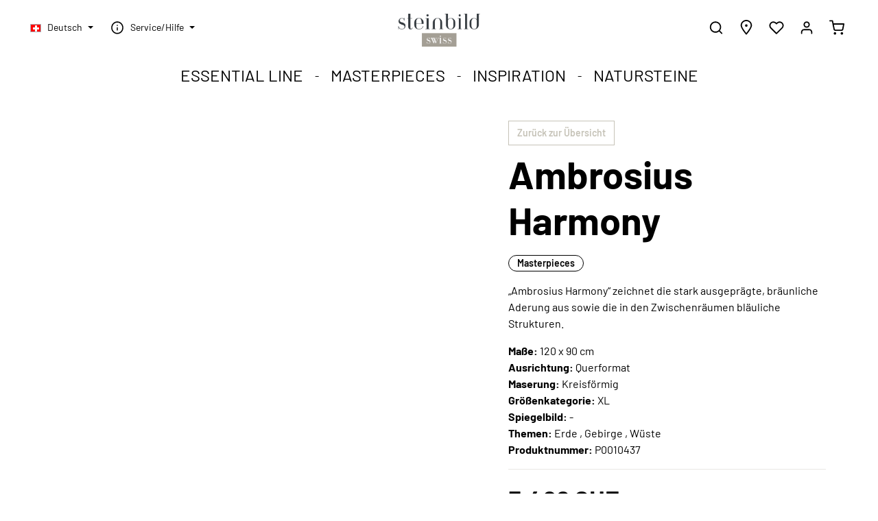

--- FILE ---
content_type: text/html; charset=UTF-8
request_url: https://steinbild-collection.ch/ambrosius-harmony/P0010437
body_size: 25272
content:
<!DOCTYPE html><html lang="de-DE" itemscope="itemscope" itemtype="https://schema.org/WebPage"><head><meta charset="utf-8"><meta name="viewport" content="width=device-width, initial-scale=1, shrink-to-fit=no"><meta name="author" content=""/><meta name="robots" content="index,follow"/><meta name="revisit-after" content="15 days"/><meta name="keywords" content=""/><meta name="description" content="„Ambrosius Harmony“ zeichnet die stark ausgeprägte, bräunliche Aderung aus sowie die in den Zwischenräumen bläuliche Strukturen."/><meta property="og:type" content="product"/><meta property="og:site_name" content="STEINBILD Swiss | Unique STEINBILDER from natural stone"/><meta property="og:url" content="https://steinbild-collection.ch/ambrosius-harmony/P0010437"/><meta property="og:title" content="Ambrosius Harmony"/><meta property="og:description" content="„Ambrosius Harmony“ zeichnet die stark ausgeprägte, bräunliche Aderung aus sowie die in den Zwischenräumen bläuliche Strukturen."/><meta property="og:image" content="https://steinbild-collection.ch/media/fc/de/63/1685954192/4564_P0010437_SF.webp"/><meta property="product:brand" content="Steinbild"/><meta property="product:price:amount" content="3498"/><meta property="product:price:currency" content="CHF"/><meta property="product:product_link" content="https://steinbild-collection.ch/ambrosius-harmony/P0010437"/><meta name="twitter:card" content="product"/><meta name="twitter:site" content="STEINBILD Swiss | Unique STEINBILDER from natural stone"/><meta name="twitter:title" content="Ambrosius Harmony"/><meta name="twitter:description" content="„Ambrosius Harmony“ zeichnet die stark ausgeprägte, bräunliche Aderung aus sowie die in den Zwischenräumen bläuliche Strukturen."/><meta name="twitter:image" content="https://steinbild-collection.ch/media/fc/de/63/1685954192/4564_P0010437_SF.webp"/><meta itemprop="copyrightHolder" content="STEINBILD Swiss | Unique STEINBILDER from natural stone"/><meta itemprop="copyrightYear" content=""/><meta itemprop="isFamilyFriendly" content="true"/><meta itemprop="image" content="https://steinbild-collection.ch/media/ab/b2/7b/1687178107/steinbild-swiss-logo-architype.png"/><link rel="alternate" hreflang="x-default" href="https://steinbild-collection.ch/ambrosius-harmony/P0010437" /><link rel="alternate" hreflang="de-DE" href="https://steinbild-collection.ch/ambrosius-harmony/P0010437" /><link rel="alternate" hreflang="en-GB" href="https://steinbild-collection.ch/en/ambrosius-harmony/P0010437" /><link rel="shortcut icon" href="https://steinbild-collection.ch/media/19/99/28/1684132531/steinbild-favicon.png"><link rel="apple-touch-icon" sizes="180x180" href="https://steinbild-collection.ch/media/19/99/28/1684132531/steinbild-favicon.png"><meta name="theme-color" content="#ffffff"/><link rel="canonical" href="https://steinbild-collection.ch/ambrosius-harmony/P0010437" /><title itemprop="name">Ambrosius Harmony</title><link rel="stylesheet" href="https://steinbild-collection.ch/theme/77329e73d29e06b22e8cf1c1cb397006/css/all.css?17651961501869356"><style data-plugin="zenitHorizonCustomCss">.page-wrapper, .cms-page { overflow: hidden; } .checkout .revocation-notice {display: none;} h1 ~ h2, h2.headline ~ h3 { font-weight: 100; margin-bottom: 1rem; } .btn { cursor: pointer; } .btn-tag { background: #fff; border-color: #000; border-radius: 1rem; line-height: 1; color: #000; padding: 0.25rem 0.75rem; } .btn-tag:hover, .btn-tag:focus { background: #938c81; border-color: #938c81; color: #000; }  .btn.btn-buy { color: #212529; background-color: #daa520; border-color: #daa520; } .btn.btn-buy:hover { box-shadow: 0 0 0 0.2rem #b98c1b; color: #fff; background-color: #b98c1b; border-color: #ae8319; }  .pb-6 { padding-bottom: 1.875rem!important; } .pt-6 { padding-top: 1.875rem!important; } .py-6 { padding-bottom: 1.875rem!important; padding-top: 1.875rem!important; } @media (min-width: 992px) { .pb-6 { padding-bottom: 3.75rem!important; } .pt-6 { padding-top: 3.75rem!important; } .py-6 { padding-bottom: 3.75rem!important; padding-top: 3.75rem!important; } .pl-6 { padding-left: 6.25rem!important; } .pr-6 { padding-right: 6.25rem!important; } .px-6 { padding-left: 6.25rem!important; padding-right: 6.25rem!important; } }  .header-logo-main { margin-top: .5rem; } .header-logo-main-img { line-height: 1; }  .js-label-floating label { font-size: 10px; top: .25em; }  .container-main .cms-page:not(.search-page,.wishlist-page) { margin-top: 0!important; }  .start-teaser-cards .cms-teaser-text .cms-teaser-text-value { font-size: calc(24px + (28 - 24) * ((100vw - 320px) / (1200 - 320))); }  @media (min-width: 1200px) { .start-teaser-cards .cms-teaser-text .cms-teaser-text-value { font-size: 1.75rem; } }  .zen-image-slider .image-slider-item-container .zen-image-slider-item-text, .zen-image-slider .tns-nav { display: none; } .zen-image-slider .image-slider-item-container.zen-slider-item-1 .zen-image-slider-item-text, .zen-image-slider.js-slider-initialized .image-slider-item-container .zen-image-slider-item-text { display: block; }  .zen-image-slider .zen-image-slider-item-text-value h1 { font-size: calc(36px + (48 - 36) * ((100vw - 320px) / (1200 - 320))); } .zen-image-slider .zen-image-slider-item-text-value > p { display: none; font-size: calc(24px + (28 - 24) * ((100vw - 320px) / (1200 - 320))); } @media (min-width: 576px) { .zen-image-slider .zen-image-slider-item-text-value > p { display: inline-block; } } @media (min-width: 1200px) { .zen-image-slider .zen-image-slider-item-text-value h1 { font-size: 3rem; } .zen-image-slider .zen-image-slider-item-text-value > p { font-size: 1.75rem; } } @media (max-width: 640px) { .zen-image-slider .zen-image-slider-item-text { margin: 0; } .cms-block-container .cms-element-zen-image-slider .image-slider-item-container .zen-image-slider-item-text { max-width: 100%!important; } }  .image-slider-container .image-slider-item.is-cover { height: 60vh; min-height: 300px!important; } @media (min-width: 576px) { .image-slider-container .image-slider-item.is-cover { height: 50vh; } } @media (min-width: 768px) { .zen-image-slider .tns-nav { display: block; } .image-slider-container .image-slider-item.is-cover { height: 45vh; } } @media (min-width: 992px) { .image-slider-container .image-slider-item.is-cover { height: 40vh; } } @media (min-height: 1024px) { .image-slider-container .image-slider-item.is-cover { min-height: calc(100vh - 594px)!important; } } @media (max-height: 1000px) { .image-slider-container .image-slider-item.is-cover { height: 60vh; } } @media (max-height: 845px) and (max-width: 576px) { .image-slider-container .image-slider-item.is-cover { height: 75vh; } .image-slider-container .image-slider-item.is-cover ~ .zen-image-slider-item-content-container { z-index: 9; } .image-slider-container .image-slider-item.is-cover:before {  content: "";  position: absolute;  right: 0;  top: 0;  left: 0;  height: 32%;  background: -moz-linear-gradient(0deg, rgba(255, 255, 255, 0) 0%, rgba(255, 255, 255, 0.75) 64%);  background: -webkit-linear-gradient(0deg, rgba(255, 255, 255, 0) 0%, rgba(255, 255, 255, 0.75) 64%);  background: linear-gradient(0deg, rgba(255, 255, 255, 0) 0%, rgba(255, 255, 255, 0.75) 64%);  filter: progid:DXImageTransform.Microsoft.gradient(startColorstr="#ffffff",endColorstr="#ffffff",GradientType=1);  z-index: 1; } } @media (max-width: 576px) { .cms-element-zen-image-slider .zen-image-slider .image-slider-item-container .zen-image-slider-item-text-container { align-items: flex-start; padding-top: 1em; } .zen-image-slider .zen-slider-item-1 .image-slider-item.is-cover .image-slider-image { object-position: 50% 50%; } .zen-image-slider .zen-slider-item-2 .image-slider-item.is-cover .image-slider-image { object-position: 85% 50%; } .zen-image-slider .zen-slider-item-3 .image-slider-item.is-cover .image-slider-image { object-position: 65% 50%; } .zen-image-slider .zen-slider-item-4 .image-slider-item.is-cover .image-slider-image { object-position: 65% 50%; } }  h2 ~ p { margin-top: 1.5rem; } h2.headline { font-size: calc(36px + (48 - 36) * ((100vw - 320px) / (1200 - 320))); } h2.headline ~ h3 { font-size: calc(32px + (36 - 32) * ((100vw - 320px) / (1200 - 320))); } @media (min-width: 1200px) { h2.headline { font-size: 3rem; } h2.headline ~ h3 { font-size: 2.25rem; } }  .category-teaser > .row { margin: 0 -10px; } .category-teaser > .row > [class*="col-"] { padding: 0 10px; } .category-teaser .category-teaser-image { width: 100%; height: 100%; position: relative; } .category-teaser .bg-img { position: absolute; top: 0; left: 0; width: 100%; height: 100%; background-repeat: no-repeat; background-size: cover; background-position: 50% 50%; } .category-teaser p { font-size: .875rem; } @media (min-width: 768px) { .category-teaser p { font-size: 1rem; } }  .cms-block.mt-0 > .cms-block-container > .cms-block-container-row > * { margin-top: 0; } .cms-element-sl-search { display: flex; align-items: center; justify-content: center; }  .cms-block-image-text-gallery .image-text-gallery-card { box-shadow: 0 5px 15px rgba(0,0,0,.15); } .filter-panel-item-dropdown { max-height: 100%!important; }   .cms-section .product-box.box-image .product-image-wrapper { height: auto; } .cms-section .product-box.box-image .product-image { max-height: unset; } @media (min-width: 768px) { .cms-section .product-box.box-image .product-image-wrapper { height: auto; } .cms-section .product-box.box-image .product-image { max-height: unset; } }  .lighting-flag { display: flex; justify-content: center; width: 36px; height: 36px; position: absolute; top: 1rem; left: .75rem; background: #fff; border-radius: 50%; z-index: 10; } .lighting-flag .icon > svg { top: 0; }  .product-detail-buy .lighting-tag { float: right; margin: 0.5rem; } .product-box .lighting-tag { position: absolute; top: 1rem; left: .75rem; z-index: 5; }  .product-box .product-info .product-name { height: auto; } .product-box .product-info .product-price-info .product-price-unit { display: none; } .product-box .product-info .ts-rating { display: none; } .product-box .product-info .product-cheapest-price { display: none; }  .product-box .product-description { transition: all .3s ease-in-out; } @media (min-width: 992px) { .product-box.has-product-actions:hover .product-description { height: 0; } }  .is-ctl-blog .cms-element-text p > img { max-width: 100%; height: auto; } .cms-block-h1webblog-listing { padding: 0; } .cms-block-h1webblog-listing .tag { color: #a59f96; background-color: transparent; border: 1px solid #a59f96; border-radius: 0; } .h1webblog-info h3 { font-size: 1.2rem; line-height: 1.25rem; margin-bottom: 1.25rem!important; } .h1webblog-read-more { padding-top: 0; }  .is-ctl-product .breadcrumb-container { display: none;} .breadcrumb.cms-breadcrumb {padding: 0 20px; margin-bottom: 0;} .breadcrumb.cms-breadcrumb .breadcrumb-item {color: var(--black); font-weight: 400; font-size: .875rem;} .breadcrumb.cms-breadcrumb .breadcrumb-placeholder {color: var(--black); font-weight: 400; font-size: .875rem;} .breadcrumb.cms-breadcrumb .breadcrumb-item .breadcrumb-link:hover {text-decoration:underline;} .breadcrumb.cms-breadcrumb a.is-active {font-weight: 400;} .is-ctl-storelocator.is-act-index .content-main>.container .container-main {padding:36px 0 0 0;}  .footer-link-item .footer-link, .footer-contact-hotline a {font-size: 1rem;} .footer-column-headline.footer-headline {1.25rem}  .cookie-permission-container .cookie-permission-actions { gap: 0; } .cookie-permission-container .align-items-center {top: 40%; bottom: unset;}  .modal-body .quickview-minimal-container { padding-bottom: 2rem; } .modal-body .quickview-minimal-container > .quickview-minimal-footer { transform: translateY(-32px); }  .eu-map { background-image:url('/media/05/20/b6/1686044844/eu-map.svg'); background-repeat: no-repeat; padding-top: 45vw; background-size: 50vw;background-position: 50% 5%; } .eu-map h2 { text-align: center; } @media (min-width: 768px) { .eu-map { background-position: 10% 50%; background-size: contain; padding-top: 0; } .eu-map h2 { text-align: left; } } .blog-slider .zen-image-slider-item-text .zen-image-slider-item-text-value p { width:100%; }   .product-slider-alt-bg .product-slider-item .product-info { background-color: #E9E8E4; } .product-slider-alt-bg .product-slider-item .product-info .product-name { margin-top: 0; padding-top: 1rem; }  .product-slider-container .product-slider-item .product-info > .product-description, .product-box .product-info > .product-description { display: none; }   .footer-main .confirm-alert { max-width: 400px; margin: 0 auto;} .footer-main .confirm-alert .alert { margin-top: 1rem; }  @media (max-width: 480px) { .scroll-up-container .scroll-up-button { right: auto; left: 1.25rem; } } .max-w-800 {max-width: 800px; margin: 0 auto;}  .col-12.col-md-7 > .cms-element-image-slider > .base-slider.has-nav-outside { padding: 0!important; }  @media (max-width: 575.98px) { .inspiration .zen-image-slider .zen-image-slider-item-text-value > p { display: block!important; } .image-slider-controls-container .base-slider-controls-next, .image-slider-controls-container .base-slider-controls-prev { background: rgba(255, 255, 255, 0.2); } .cms-element-zen-image-slider .zen-image-slider .image-slider-item-container .zen-image-slider-item-text-container { padding-top: unset!important; } }</style><style> @media (max-width: 991.98px) { .cms-element-product-listing-actions .sorting { margin-top: 0; } } @media (max-width: 767px) { .cms-element-product-listing-actions .sorting { margin-bottom: 5px; } .pagination-nav { margin-bottom: 10px; } } </style><link rel="stylesheet" href="https://steinbild-collection.ch/bundles/moorlfoundation/storefront/css/animate.css?176519600085645"><style> :root { --moorl-advanced-search-width: 600px; } </style> <script>window.features={"V6_5_0_0":false,"v6.5.0.0":false,"PERFORMANCE_TWEAKS":false,"performance.tweaks":false,"FEATURE_NEXT_1797":false,"feature.next.1797":false,"FEATURE_NEXT_16710":false,"feature.next.16710":false,"FEATURE_NEXT_13810":false,"feature.next.13810":false,"FEATURE_NEXT_13250":false,"feature.next.13250":false,"FEATURE_NEXT_17276":false,"feature.next.17276":false,"FEATURE_NEXT_16151":false,"feature.next.16151":false,"FEATURE_NEXT_16155":false,"feature.next.16155":false,"FEATURE_NEXT_19501":false,"feature.next.19501":false,"FEATURE_NEXT_15053":false,"feature.next.15053":false,"FEATURE_NEXT_18215":false,"feature.next.18215":false,"FEATURE_NEXT_15815":false,"feature.next.15815":false,"FEATURE_NEXT_14699":false,"feature.next.14699":false,"FEATURE_NEXT_15707":false,"feature.next.15707":false,"FEATURE_NEXT_14360":false,"feature.next.14360":false,"FEATURE_NEXT_15172":false,"feature.next.15172":false,"FEATURE_NEXT_14001":false,"feature.next.14001":false,"FEATURE_NEXT_7739":false,"feature.next.7739":false,"FEATURE_NEXT_16200":false,"feature.next.16200":false,"FEATURE_NEXT_13410":false,"feature.next.13410":false,"FEATURE_NEXT_15917":false,"feature.next.15917":false,"FEATURE_NEXT_15957":false,"feature.next.15957":false,"FEATURE_NEXT_13601":false,"feature.next.13601":false,"FEATURE_NEXT_16992":false,"feature.next.16992":false,"FEATURE_NEXT_7530":false,"feature.next.7530":false,"FEATURE_NEXT_16824":false,"feature.next.16824":false,"FEATURE_NEXT_16271":false,"feature.next.16271":false,"FEATURE_NEXT_15381":false,"feature.next.15381":false,"FEATURE_NEXT_17275":false,"feature.next.17275":false,"FEATURE_NEXT_17016":false,"feature.next.17016":false,"FEATURE_NEXT_16236":false,"feature.next.16236":false,"FEATURE_NEXT_16640":false,"feature.next.16640":false,"FEATURE_NEXT_17858":false,"feature.next.17858":false,"FEATURE_NEXT_6758":false,"feature.next.6758":false,"FEATURE_NEXT_19048":false,"feature.next.19048":false,"FEATURE_NEXT_19822":false,"feature.next.19822":false,"FEATURE_NEXT_18129":false,"feature.next.18129":false,"FEATURE_NEXT_19163":false,"feature.next.19163":false,"FEATURE_NEXT_18187":false,"feature.next.18187":false,"FEATURE_NEXT_17978":false,"feature.next.17978":false,"FEATURE_NEXT_11634":false,"feature.next.11634":false,"FEATURE_NEXT_21547":false,"feature.next.21547":false,"FEATURE_NEXT_22900":false,"feature.next.22900":false};const cookieArr=document.cookie.split(";");const includedScript=document.getElementById('mcjs');cookieArr.forEach(cookie=>{if(cookie.includes('jett-mc-ecom-js-snippet=1')&&includedScript===null){const connectedSiteEmbedUrls=JSON.parse('[]');connectedSiteEmbedUrls.forEach((url,index)=>{let scriptTag=document.createElement('script');scriptTag.setAttribute('type','text/javascript');scriptTag.setAttribute('id','mcjs'+index);scriptTag.setAttribute('src',url);document.head.appendChild(scriptTag);});}});window.mediameetsFacebookPixelData=new Map();window.useDefaultCookieConsent=true;window.mediameetsFacebookPixelData.set('product',{name:'Ambrosius\u0020Harmony',productNumber:'P0010437',price:3498.00,category:'MASTERPIECES'});window.meteorAjaxVariant={'backToReferrer':"1",};window.activeNavigationId='63c1e00e3c69438cb621d9fa1b952f32';window.router={'frontend.cart.offcanvas':'/checkout/offcanvas','frontend.cookie.offcanvas':'/cookie/offcanvas','frontend.checkout.finish.page':'/checkout/finish','frontend.checkout.info':'/widgets/checkout/info','frontend.menu.offcanvas':'/widgets/menu/offcanvas','frontend.cms.page':'/widgets/cms','frontend.cms.navigation.page':'/widgets/cms/navigation','frontend.account.addressbook':'/widgets/account/address-book','frontend.csrf.generateToken':'/csrf/generate','frontend.country.country-data':'/country/country-state-data','frontend.store-api.proxy':'/_proxy/store-api',};window.storeApiProxyToken='1b4dfebfc2584cf58b63c72c20d521d0frontend.store-api.proxy#';window.salesChannelId='a4ab34022bc04d4f83165560c5c3ad9f';window.breakpoints={"xs":0,"sm":576,"md":768,"lg":992,"xl":1200};window.csrf={'enabled':'1','mode':'ajax'};window.customerLoggedInState=0;window.wishlistEnabled=1;window.solidIEAT="D-D-+M0onM3gGM4pWcCpGUkNTO4REU0BDa6hXU4+1XvlleHNjQq+-XQ1dDanp3S6+-Ue+-NHO1JTbPFUNJFVYxMHeppXQXdDUBdWOv+-3RjNjU5t0aORHWOlXTs+-DTzNn+-xNHOvpFSTRTSfdjeSpWRwUVN5hmbQ5WQCFG+-BNHl+9WuNT++GI"
window.solidIEU="steinbild.ch"
window.solidIEEM="Beim Laden deiner Instagram Daten ist ein Fehler aufgetreten.";</script> <script async src="https://www.googletagmanager.com/gtag/js?id=G-KG75V597ES"></script><script data-plugin="zenitHorizonCustomHeadJs"> window.router={'frontend.cart.offcanvas':'/checkout/offcanvas','frontend.cookie.offcanvas':'/cookie/offcanvas','frontend.checkout.finish.page':'/checkout/finish','frontend.checkout.info':'/widgets/checkout/info','frontend.menu.offcanvas':'/widgets/menu/offcanvas','frontend.cms.page':'/widgets/cms','frontend.cms.navigation.page':'/widgets/cms/navigation','frontend.account.addressbook':'/widgets/account/address-book','frontend.csrf.generateToken':'/csrf/generate','frontend.country.country-data':'/country/country-state-data','frontend.store-api.proxy':'/_proxy/store-api',}; window.csrf={ enabled: "1", mode: "ajax" };  (function(c,l,a,r,i,t,y){  c[a]=c[a]||function(){(c[a].q=c[a].q||[]).push(arguments)};  t=l.createElement(r);t.async=1;t.src="https://www.clarity.ms/tag/"+i;  y=l.getElementsByTagName(r)[0];y.parentNode.insertBefore(t,y);  })(window, document, "clarity", "script", "hrx7yz5tp4");   window.dataLayer = window.dataLayer || []; function gtag(){dataLayer.push(arguments);} gtag('js', new Date()); gtag('config', 'G-KG75V597ES'); </script><script > window.ga4CustomUrl =''; </script><script > window.ga4RemarketingEnabled = false; window.googleAnalyticsEnabled = false; window.googleAdsEnabled = false; window.ga4AdvancedAdsEnabled = false; window.ga4Enabled = false; window.googleTagEnabled = false; window.ga4CookieConfig ='standardCookies'; window.ga4cookieListener = false; window.generateLeadValue ='1'; window.ga4Currency ='CHF'; window.transationIdMethod ="hashedOrderId"; window.phoneNumberMethod ="hashedPhoneNumber"; </script><script > window.ga4TagId ='GTM-W43G4V7'; window.dataLayer = window.dataLayer || []; window.googleTagEnabled = true; window.ga4Enabled = true; window.ga4controllerName ='product'; window.ga4controllerAction ='index'; window.ga4activeNavigationId ='63c1e00e3c69438cb621d9fa1b952f32'; window.ga4activeNavigationName ='Shop'; window.ga4affiliation ='STEINBILD Schweiz'; window.ga4salesChannelName ='STEINBILD Schweiz'; window.ga4salesChannelId ='a4ab34022bc04d4f83165560c5c3ad9f'; window.ga4enableUserId = true; window.ga4upCoupon = false; window.ga4gpCoupon = false; </script><script > window.googleAnalyticsEnabled = true; </script><script > window.ga4UserLoggedIn = false; if (localStorage.getItem("loginSent")) localStorage.removeItem("loginSent") </script><script > if (window.googleAdsEnabled !== true && window.googleAnalyticsEnabled !== true) { window.ga4Enabled = false; } </script><script > window.ga4Product = {}; </script><script > window.ga4Product['77942b5849d948bda067268804b65a7f'] = { item_brand: 'Steinbild', item_name: 'Ambrosius Harmony', item_id: 'P0010437', currency: 'CHF', item_variant: '', price: '3498', extra: { minPurchase: '1', shopware_id: '77942b5849d948bda067268804b65a7f', realPrice: '3498', item_startPrice: '3498', item_hasGraduatedPrice: '', taxRate: '19', cheapest: '3498', } }; window.ga4Product['77942b5849d948bda067268804b65a7f']['item_list_id'] ='product'; window.ga4Product['77942b5849d948bda067268804b65a7f']['item_list_name'] ='product'; window.ga4Product['77942b5849d948bda067268804b65a7f']['item_category'] ='Shop'; window.ga4Product['77942b5849d948bda067268804b65a7f']['item_category2'] ='Home | CH'; window.ga4Product['77942b5849d948bda067268804b65a7f']['item_category3'] ='Servicenavigation | CH'; window.ga4Product['77942b5849d948bda067268804b65a7f']['item_category4'] ='MASTERPIECES'; </script></head><body class="is-ctl-product is-act-index has-marketing-slider has-lbl-floating is-mn-offcanvas-md is-srch-overlay is-tb-default is-lo-full-width-header"><noscript><img height="1" width="1" style="display:none;" alt="" src="https://ct.pinterest.com/v3/?event=init&tid=2613823016776&pd[em]=<hashed_email_address>&noscript=1"/></noscript><noscript class="noscript-main"><div role="alert" class="alert alert-info alert-has-icon"> <span class="icon icon-info"><svg xmlns="http://www.w3.org/2000/svg" xmlns:xlink="http://www.w3.org/1999/xlink" width="24" height="24" viewBox="0 0 24 24"><defs><path d="M12 7c.5523 0 1 .4477 1 1s-.4477 1-1 1-1-.4477-1-1 .4477-1 1-1zm1 9c0 .5523-.4477 1-1 1s-1-.4477-1-1v-5c0-.5523.4477-1 1-1s1 .4477 1 1v5zm11-4c0 6.6274-5.3726 12-12 12S0 18.6274 0 12 5.3726 0 12 0s12 5.3726 12 12zM12 2C6.4772 2 2 6.4772 2 12s4.4772 10 10 10 10-4.4772 10-10S17.5228 2 12 2z" id="icons-default-info" /></defs><use xlink:href="#icons-default-info" fill="#758CA3" fill-rule="evenodd" /></svg></span> <div class="alert-content-container"><div class="alert-content"> Um unseren Shop in vollem Umfang nutzen zu können, empfehlen wir dir Javascript in deinem Browser zu aktivieren. </div></div></div></noscript><div class="page-wrapper"><header class="header-main header-two-line header-multi-line-mobile header-logo-center" data-zen-sticky-header="true" data-zen-sticky-header-options="{&quot;viewports&quot;:[&quot;XS&quot;,&quot;SM&quot;,&quot;MD&quot;,&quot;LG&quot;,&quot;XL&quot;],&quot;scrollOffset&quot;:&quot;&quot;,&quot;autoHide&quot;:true}" data-zen-header-tooltips="true" data-zen-header-tooltips-options="{&quot;tooltipPlacement&quot;:&quot;left&quot;}"><div class="header-inner"><div class="collapse show" id="topBarCollapse"><div class="top-bar d-none d-lg-block"><div class="container"><nav class="top-bar-nav"><div class="top-bar-nav-item top-bar-marketing"><div class="text-slider" data-text-slider="true" data-zen-text-slider-options='{"interval": 4000}'><div class="text-items text-slider-items"><div class="text-item text-slider-item"><span class="item-entry"></span></div></div></div></div></nav></div></div></div><div class="nav-header "><div class="container"><div class="header-row row header-gutters align-items-center "><div class="header-logo-col col-12 col-md-4 col-lg-4 pos-lg-center order-1 order-md-2 order-lg-2"><div class="header-logo-main"><a class="header-logo-main-link" href="/" title="Zur Startseite wechseln"><picture class="header-logo-picture"><img src="https://steinbild-collection.ch/media/ab/b2/7b/1687178107/steinbild-swiss-logo-architype.webp" alt="Zur Startseite wechseln" class="img-fluid header-logo-main-img"/></picture></a></div></div><div class="header-top-bar-col d-none d-lg-flex col-auto order-lg-1"><div class="row no-gutters"><div class="top-bar-nav-item top-bar-language"><form method="post" action="/checkout/language" class="language-form" data-form-auto-submit="true"><input type="hidden" name="_csrf_token" value="1b4dfebfc2584cf58b63c72c20d521d0frontend.checkout.switch-language#"><div class="languages-menu dropdown"> <button class="btn dropdown-toggle top-bar-nav-btn" type="button" id="languagesDropdown-top-bar" data-toggle="dropdown" aria-haspopup="true" aria-expanded="false"><div class="top-bar-list-icon language-flag country-ch language-de"></div> <span class="top-bar-nav-text">Deutsch</span> </button> <div class="top-bar-list dropdown-menu dropdown-menu-right" aria-labelledby="languagesDropdown-top-bar"><div class="top-bar-list-item dropdown-item item-checked" title=""> <label class="top-bar-list-label" for="top-bar-2fbb5fe2e29a4d70aa5854ce7ce3e20b"><input id="top-bar-2fbb5fe2e29a4d70aa5854ce7ce3e20b" class="top-bar-list-radio" value="2fbb5fe2e29a4d70aa5854ce7ce3e20b" name="languageId" type="radio" checked><div class="top-bar-list-icon language-flag country-ch language-de"></div> Deutsch </label></div><div class="top-bar-list-item dropdown-item" title=""> <label class="top-bar-list-label" for="top-bar-f0e7f4f84bec4c9aba22c77049d571c1"><input id="top-bar-f0e7f4f84bec4c9aba22c77049d571c1" class="top-bar-list-radio" value="f0e7f4f84bec4c9aba22c77049d571c1" name="languageId" type="radio"><div class="top-bar-list-icon language-flag country-en language-gb"></div> English </label></div></div></div><input name="redirectTo" type="hidden" value="frontend.detail.page"/><input name="redirectParameters[productId]" type="hidden" value="77942b5849d948bda067268804b65a7f"></form></div><div class="top-bar-nav-item top-bar-menu"><div class="service-menu dropdown"> <button class="btn dropdown-toggle top-bar-nav-btn" type="button" id="serviceMenuDropdown-top-bar" data-toggle="dropdown" aria-haspopup="true" aria-expanded="false"> <span class="icon icon-help icon-sm"><svg xmlns="http://www.w3.org/2000/svg" xmlns:xlink="http://www.w3.org/1999/xlink" version="1.1" width="32" height="32" viewBox="0 0 32 32"><defs><path d="M16 2c-8.133 0-14.667 6.533-14.667 14.667s6.533 14.667 14.667 14.667 14.667-6.533 14.667-14.667-6.533-14.667-14.667-14.667zM16 28.667c-6.667 0-12-5.333-12-12s5.333-12 12-12c6.667 0 12 5.333 12 12s-5.333 12-12 12zM16 15.333c-0.8 0-1.333 0.533-1.333 1.333v5.333c0 0.8 0.533 1.333 1.333 1.333s1.333-0.533 1.333-1.333v-5.333c0-0.8-0.533-1.333-1.333-1.333zM15.067 10.4c-0.267 0.267-0.4 0.533-0.4 0.933s0.133 0.667 0.4 0.933c0.267 0.267 0.533 0.4 0.933 0.4s0.667-0.133 0.933-0.4c0.267-0.267 0.4-0.533 0.4-0.933s-0.133-0.667-0.4-0.933c-0.533-0.533-1.333-0.533-1.867 0z" id="icons-feather-help" /></defs><use xlink:href="#icons-feather-help" fill-rule="evenodd" /></svg></span> <span class="top-bar-nav-text">Service/Hilfe</span> </button> <div class="dropdown-menu dropdown-menu-right" aria-labelledby="serviceMenuDropdown-top-bar"><a class="top-bar-list-item dropdown-item" href="https://steinbild-collection.ch/shop/" title="Shop">Shop</a><a class="top-bar-list-item dropdown-item" href="https://steinbild-collection.ch/kontakt/" title="Kontakt">Kontakt</a><a class="top-bar-list-item dropdown-item" href="https://steinbild-collection.ch/selbstmontage/" title="Selbstmontage">Selbstmontage</a><a class="top-bar-list-item dropdown-item" href="https://steinbild-collection.ch/versand-lieferung-und-montage/" title="Versand, Lieferung und Montage">Versand, Lieferung und Montage</a><a class="top-bar-list-item dropdown-item" href="https://steinbild-collection.ch/hilfe-service/faq/" title="FAQ">FAQ</a><a class="top-bar-list-item dropdown-item" href="https://steinbild-collection.ch/zahlungsmethoden/" title="Zahlungsmethoden">Zahlungsmethoden</a></div></div></div></div></div><div class="header-menu-button col-auto col-md-4 d-lg-none order-1" data-zen-tooltip-title="Menü"> <button class="btn nav-main-toggle-btn header-actions-btn" type="button" data-offcanvas-menu="true" aria-label="Menü"> <span class="icon icon-stack"><svg xmlns="http://www.w3.org/2000/svg" xmlns:xlink="http://www.w3.org/1999/xlink" version="1.1" width="32" height="32" viewBox="0 0 32 32"><defs><path d="M28 15.333h-24c-0.8 0-1.333 0.533-1.333 1.333s0.533 1.333 1.333 1.333h24c0.8 0 1.333-0.533 1.333-1.333s-0.533-1.333-1.333-1.333zM4 10h24c0.8 0 1.333-0.533 1.333-1.333s-0.533-1.333-1.333-1.333h-24c-0.8 0-1.333 0.533-1.333 1.333s0.533 1.333 1.333 1.333zM28 23.333h-24c-0.8 0-1.333 0.533-1.333 1.333s0.533 1.333 1.333 1.333h24c0.8 0 1.333-0.533 1.333-1.333s-0.533-1.333-1.333-1.333z" id="icons-feather-stack" /></defs><use xlink:href="#icons-feather-stack" fill-rule="evenodd" /></svg></span> </button> </div><div class="header-search-col col-12 order-5"> <button class="d-none js-overlay-close" type="button" aria-label="Close"> <span class="icon icon-x icon-lg"><svg xmlns="http://www.w3.org/2000/svg" xmlns:xlink="http://www.w3.org/1999/xlink" version="1.1" width="32" height="32" viewBox="0 0 32 32"><defs><path d="M17.867 16.667l7.067-7.067c0.533-0.533 0.533-1.333 0-1.867s-1.333-0.533-1.867 0l-7.067 7.067-7.067-7.067c-0.533-0.533-1.333-0.533-1.867 0s-0.533 1.333 0 1.867l7.067 7.067-7.067 7.067c-0.533 0.533-0.533 1.333 0 1.867 0.267 0.267 0.533 0.4 0.933 0.4s0.667-0.133 0.933-0.4l7.067-7.067 7.067 7.067c0.267 0.267 0.667 0.4 0.933 0.4s0.667-0.133 0.933-0.4c0.533-0.533 0.533-1.333 0-1.867l-7.067-7.067z" id="icons-feather-x" /></defs><use xlink:href="#icons-feather-x" fill-rule="evenodd" /></svg></span> </button> <div class="collapse" id="searchCollapse"><div class="header-search"><form action="/search" method="get" data-search-form="true" data-search-widget-options='{&quot;searchWidgetMinChars&quot;:2}' data-url="/suggest?search=" class="header-search-form"><div class="input-group"><input type="search" name="search" class="form-control header-search-input" autocomplete="off" autocapitalize="off" placeholder="Suchbegriff ..." aria-label="Suchbegriff ..." value=""><div class="input-group-append"> <button type="submit" class="btn header-search-btn" aria-label="Suchen"> <span class="header-search-icon"> <span class="icon icon-search"><svg xmlns="http://www.w3.org/2000/svg" xmlns:xlink="http://www.w3.org/1999/xlink" version="1.1" width="32" height="32" viewBox="0 0 32 32"><defs><path d="M28.933 27.733l-4.933-4.933c1.6-2 2.667-4.667 2.667-7.467 0-6.667-5.333-12-12-12s-12 5.333-12 12c0 6.667 5.333 12 12 12 2.8 0 5.467-0.933 7.467-2.667l4.933 4.933c0.267 0.267 0.667 0.4 0.933 0.4s0.667-0.133 0.933-0.4c0.533-0.533 0.533-1.333 0-1.867zM5.333 15.333c0-5.2 4.133-9.333 9.333-9.333s9.333 4.133 9.333 9.333c0 2.533-1.067 4.933-2.667 6.533 0 0 0 0 0 0s0 0 0 0c-1.733 1.733-4 2.667-6.533 2.667-5.333 0.133-9.467-4-9.467-9.2z" id="icons-feather-search" /></defs><use xlink:href="#icons-feather-search" fill-rule="evenodd" /></svg></span> </span> </button> </div></div></form></div></div></div><div class="header-actions-col col-auto order-3 ml-auto"><div class="row no-gutters justify-content-end"><div class="col-auto"><div class="search-toggle" data-zen-tooltip-title="Suchen"> <button class="btn header-actions-btn search-toggle-btn js-search-toggle-btn collapsed" type="button" data-zen-toggle="overlay" aria-label="Suchen"> <span class="icon icon-search"><svg xmlns="http://www.w3.org/2000/svg" xmlns:xlink="http://www.w3.org/1999/xlink" version="1.1" width="32" height="32" viewBox="0 0 32 32"><defs><path d="M28.933 27.733l-4.933-4.933c1.6-2 2.667-4.667 2.667-7.467 0-6.667-5.333-12-12-12s-12 5.333-12 12c0 6.667 5.333 12 12 12 2.8 0 5.467-0.933 7.467-2.667l4.933 4.933c0.267 0.267 0.667 0.4 0.933 0.4s0.667-0.133 0.933-0.4c0.533-0.533 0.533-1.333 0-1.867zM5.333 15.333c0-5.2 4.133-9.333 9.333-9.333s9.333 4.133 9.333 9.333c0 2.533-1.067 4.933-2.667 6.533 0 0 0 0 0 0s0 0 0 0c-1.733 1.733-4 2.667-6.533 2.667-5.333 0.133-9.467-4-9.467-9.2z" id="icons-feather-search" /></defs><use xlink:href="#icons-feather-search" fill-rule="evenodd" /></svg></span> <span class="icon icon-x icon-search-close d-none"><svg xmlns="http://www.w3.org/2000/svg" xmlns:xlink="http://www.w3.org/1999/xlink" version="1.1" width="32" height="32" viewBox="0 0 32 32"><defs><path d="M17.867 16.667l7.067-7.067c0.533-0.533 0.533-1.333 0-1.867s-1.333-0.533-1.867 0l-7.067 7.067-7.067-7.067c-0.533-0.533-1.333-0.533-1.867 0s-0.533 1.333 0 1.867l7.067 7.067-7.067 7.067c-0.533 0.533-0.533 1.333 0 1.867 0.267 0.267 0.533 0.4 0.933 0.4s0.667-0.133 0.933-0.4l7.067-7.067 7.067 7.067c0.267 0.267 0.667 0.4 0.933 0.4s0.667-0.133 0.933-0.4c0.533-0.533 0.533-1.333 0-1.867l-7.067-7.067z" id="icons-feather-x" /></defs><use xlink:href="#icons-feather-x" fill-rule="evenodd" /></svg></span> </button> </div></div><div class="col-auto"><div class="header-store-locator" data-zen-tooltip-title="Händlersuche"><a class="btn header-store-locator-btn header-actions-btn" href="/haendler/haendlersuche/" title="Händlersuche" aria-label="Händlersuche"> <span class="icon icon-marker"><svg xmlns="http://www.w3.org/2000/svg" xmlns:xlink="http://www.w3.org/1999/xlink" width="24" height="24" viewBox="0 0 24 24"><defs><path d="M12.7685 23.0866a1 1 0 0 1-.1286.1286c-.4245.3534-1.055.2958-1.4084-.1286C5.7438 16.4959 3 11.6798 3 8.638 3 3.8674 7.2293 0 12 0s9 3.8674 9 8.6381c0 3.0417-2.7438 7.8578-8.2315 14.4485zM19 8.638C19 5.0631 15.7595 2 12 2S5 5.0632 5 8.6381c0 2.291 2.3185 6.4766 7 12.2349 4.6815-5.7583 7-9.9438 7-12.2349zM12 11c-1.1046 0-2-.8954-2-2s.8954-2 2-2 2 .8954 2 2-.8954 2-2 2z" id="icons-default-marker" /></defs><use xlink:href="#icons-default-marker" fill="#758CA3" fill-rule="evenodd" /></svg></span> </a></div></div><div class="col-auto"><div class="header-wishlist" data-zen-tooltip-title="Wunschliste"><a class="btn header-wishlist-btn header-actions-btn" href="/wishlist" title="Wunschliste" aria-label="Wunschliste"> <span class="header-wishlist-icon"> <span class="icon icon-heart"><svg xmlns="http://www.w3.org/2000/svg" xmlns:xlink="http://www.w3.org/1999/xlink" version="1.1" width="32" height="32" viewBox="0 0 32 32"><defs><path d="M28.667 5.867v0c-1.6-1.6-3.733-2.533-6-2.533v0c-2.267 0-4.533 0.933-6.133 2.533 0 0 0 0 0 0l-0.533 0.533-0.533-0.533c-1.6-1.6-3.733-2.533-6.133-2.533-2.267 0-4.4 0.933-6 2.533s-2.667 3.867-2.667 6.133 0.933 4.533 2.533 6.133l11.733 11.733c0.267 0.267 0.533 0.4 0.933 0.4s0.667-0.133 0.933-0.4l11.733-11.733c3.6-3.333 3.6-8.933 0.133-12.267zM26.8 16.267l-10.8 10.8-10.8-10.8c-2.4-2.4-2.4-6.133 0-8.533 1.067-1.2 2.667-1.733 4.133-1.733 1.6 0 3.067 0.533 4.267 1.733l1.467 1.467c0.533 0.533 1.333 0.533 1.867 0l1.333-1.467c0 0 0 0 0 0 1.2-1.067 2.667-1.733 4.4-1.733 0 0 0 0 0 0 1.6 0 3.067 0.667 4.267 1.733v0c1.067 1.2 1.733 2.667 1.733 4.267s-0.667 3.067-1.867 4.267z" id="icons-feather-heart" /></defs><use xlink:href="#icons-feather-heart" fill-rule="evenodd" /></svg></span> </span> <span class="badge badge-primary header-wishlist-badge" id="wishlist-basket" data-wishlist-storage="true" data-wishlist-storage-options="{&quot;listPath&quot;:&quot;\/wishlist\/list&quot;,&quot;mergePath&quot;:&quot;\/wishlist\/merge&quot;,&quot;tokenMergePath&quot;:&quot;1b4dfebfc2584cf58b63c72c20d521d0frontend.wishlist.product.merge#&quot;,&quot;pageletPath&quot;:&quot;\/wishlist\/merge\/pagelet&quot;,&quot;tokenPageletPath&quot;:&quot;1b4dfebfc2584cf58b63c72c20d521d0frontend.wishlist.product.merge.pagelet#&quot;}" data-wishlist-widget="true" data-wishlist-widget-options="{&quot;showCounter&quot;:true}"></span> </a></div></div><div class="col-auto"><div class="account-menu" data-zen-tooltip-title="Mein Konto"><div class="dropdown"> <button class="btn account-menu-btn header-actions-btn" type="button" id="accountWidget" data-offcanvas-account-menu="true" data-toggle="dropdown" aria-haspopup="true" aria-expanded="false" aria-label="Mein Konto" title="Mein Konto"> <span class="icon icon-avatar"><svg xmlns="http://www.w3.org/2000/svg" xmlns:xlink="http://www.w3.org/1999/xlink" version="1.1" width="32" height="32" viewBox="0 0 32 32"><defs><path d="M21.333 19.333h-10.667c-3.733 0-6.667 2.933-6.667 6.667v2.667c0 0.8 0.533 1.333 1.333 1.333s1.333-0.533 1.333-1.333v-2.667c0-2.267 1.733-4 4-4h10.667c2.267 0 4 1.733 4 4v2.667c0 0.8 0.533 1.333 1.333 1.333s1.333-0.533 1.333-1.333v-2.667c0-3.733-2.933-6.667-6.667-6.667zM16 16.667c3.733 0 6.667-2.933 6.667-6.667s-2.933-6.667-6.667-6.667-6.667 2.933-6.667 6.667 2.933 6.667 6.667 6.667zM16 6c2.267 0 4 1.733 4 4s-1.733 4-4 4-4-1.733-4-4 1.733-4 4-4z" id="icons-feather-avatar" /></defs><use xlink:href="#icons-feather-avatar" fill-rule="evenodd" /></svg></span> </button> <div class="dropdown-menu dropdown-menu-right account-menu-dropdown shadow js-account-menu-dropdown" aria-labelledby="accountWidget"> <button class="btn btn-light offcanvas-close js-offcanvas-close btn-block sticky-top"> <span class="icon icon-x icon-sm"><svg xmlns="http://www.w3.org/2000/svg" xmlns:xlink="http://www.w3.org/1999/xlink" version="1.1" width="32" height="32" viewBox="0 0 32 32"><defs><path d="M17.867 16.667l7.067-7.067c0.533-0.533 0.533-1.333 0-1.867s-1.333-0.533-1.867 0l-7.067 7.067-7.067-7.067c-0.533-0.533-1.333-0.533-1.867 0s-0.533 1.333 0 1.867l7.067 7.067-7.067 7.067c-0.533 0.533-0.533 1.333 0 1.867 0.267 0.267 0.533 0.4 0.933 0.4s0.667-0.133 0.933-0.4l7.067-7.067 7.067 7.067c0.267 0.267 0.667 0.4 0.933 0.4s0.667-0.133 0.933-0.4c0.533-0.533 0.533-1.333 0-1.867l-7.067-7.067z" id="icons-feather-x" /></defs><use xlink:href="#icons-feather-x" fill-rule="evenodd" /></svg></span> Menü schließen </button> <div class="offcanvas-content-container"><div class="account-menu"><div class="dropdown-header account-menu-header"> Mein Konto </div><div class="account-menu-login"><a href="/account/login" title="Anmelden" class="btn btn-primary account-menu-login-button"> Anmelden </a><div class="account-menu-register"> oder <a href="/account/login" title="registrieren">registrieren</a></div></div><div class="account-menu-links"><div class="header-account-menu"><div class="card account-menu-inner"><div class="list-group list-group-flush account-aside-list-group"><a href="/account" title="Übersicht" class="list-group-item list-group-item-action account-aside-item"> Übersicht </a><a href="/account/profile" title="Persönliches Profil" class="list-group-item list-group-item-action account-aside-item"> Persönliches Profil </a><a href="/account/address" title="Adressen" class="list-group-item list-group-item-action account-aside-item"> Adressen </a><a href="/account/payment" title="Zahlungsarten" class="list-group-item list-group-item-action account-aside-item"> Zahlungsarten </a><a href="/account/order" title="Bestellungen" class="list-group-item list-group-item-action account-aside-item"> Bestellungen </a></div></div></div></div></div></div></div></div></div></div><div class="col-auto"><div class="header-cart" data-offcanvas-cart="true" data-zen-tooltip-title="Warenkorb"><a class="btn header-cart-btn header-actions-btn" href="/checkout/cart" data-cart-widget="true" title="Warenkorb" aria-label="Warenkorb"> <span class="header-cart-icon"> <span class="icon icon-bag"><svg xmlns="http://www.w3.org/2000/svg" xmlns:xlink="http://www.w3.org/1999/xlink" version="1.1" width="32" height="32" viewBox="0 0 32 32"><defs><path d="M14.667 28.667c0 1.473-1.194 2.667-2.667 2.667s-2.667-1.194-2.667-2.667c0-1.473 1.194-2.667 2.667-2.667s2.667 1.194 2.667 2.667zM29.333 28.667c0 1.473-1.194 2.667-2.667 2.667s-2.667-1.194-2.667-2.667c0-1.473 1.194-2.667 2.667-2.667s2.667 1.194 2.667 2.667zM31.733 7.867c-0.267-0.4-0.667-0.533-1.067-0.533h-21.6l-1.067-5.6c-0.133-0.667-0.667-1.067-1.333-1.067h-5.333c-0.8 0-1.333 0.533-1.333 1.333s0.533 1.333 1.333 1.333h4.267l1.067 5.6c0 0 0 0.133 0 0.133l2.267 11.067c0.4 1.867 2 3.2 3.867 3.2 0 0 0 0 0.133 0h12.933c2 0 3.6-1.333 4-3.2l2.133-11.2c0-0.4 0-0.8-0.267-1.067zM27.2 19.6c-0.133 0.667-0.667 1.067-1.333 1.067h-12.933c-0.667 0-1.2-0.4-1.333-1.067l-2-9.6h19.467l-1.867 9.6z" id="icons-feather-bag" /></defs><use xlink:href="#icons-feather-bag" fill-rule="evenodd" /></svg></span> </span> <span class="header-cart-total"> 0 CHF </span> </a></div></div></div></div></div></div></div><div class="nav-main navbar-nav-scroll"><div class="main-navigation" id="mainNavigation" data-flyout-menu="true"><div class="container"><nav class="nav main-navigation-menu" itemscope="itemscope" itemtype="http://schema.org/SiteNavigationElement"><a class="nav-link main-navigation-link" href="https://steinbild-collection.ch/essential-line/EL" itemprop="url" data-flyout-menu-trigger="1ce17bbf0bd14bddac390a69a01baa89" title="ESSENTIAL LINE"><div class="main-navigation-link-text has-children" data-hover="ESSENTIAL LINE"> <span class="main-navigation-link-name" data-hover="ESSENTIAL LINE" itemprop="name">ESSENTIAL LINE</span> </div></a><div class="main-navigation-divider" aria-hidden="true"></div><a class="nav-link main-navigation-link" href="https://steinbild-collection.ch/masterpieces/" itemprop="url" data-flyout-menu-trigger="e7da0672903940cab17bef66520bc698" title="MASTERPIECES"><div class="main-navigation-link-text" data-hover="MASTERPIECES"> <span class="main-navigation-link-name" data-hover="MASTERPIECES" itemprop="name">MASTERPIECES</span> </div></a><div class="main-navigation-divider" aria-hidden="true"></div><a class="nav-link main-navigation-link" href="https://steinbild-collection.ch/inspiration/" itemprop="url" data-flyout-menu-trigger="0caf1268f2274489a6e16222b09086c8" title="INSPIRATION"><div class="main-navigation-link-text has-children" data-hover="INSPIRATION"> <span class="main-navigation-link-name" data-hover="INSPIRATION" itemprop="name">INSPIRATION</span> </div></a><div class="main-navigation-divider" aria-hidden="true"></div><a class="nav-link main-navigation-link" href="https://steinbild-collection.ch/einzigartige-natursteine/" itemprop="url" data-flyout-menu-trigger="af59b892176543c4a129d2d2b2c46f98" title="NATURSTEINE"><div class="main-navigation-link-text has-children" data-hover="NATURSTEINE"> <span class="main-navigation-link-name" data-hover="NATURSTEINE" itemprop="name">NATURSTEINE</span> </div></a></nav></div><div class="navigation-flyouts"><div class="navigation-flyout" data-flyout-menu-id="1ce17bbf0bd14bddac390a69a01baa89"><div class="navigation-flyout-inner"><div class="container"><div class="row navigation-flyout-content"><div class="col"><h2>STEINBILD Essential Line. Individuell &amp; dezent.</h2><p>Die Essential Line vereint Individualisierbarkeit mit dezent-eleganter Zeitlosigkeit, wodurch sich die Kunstwerke harmonisch in jeden Einrichtungsstil integrieren lassen.</p><div class="navigation-flyout-categories"><div class="row navigation-flyout-categories is-level-0"><div class="col-auto navigation-flyout-col"><a class="nav-item nav-link navigation-flyout-link is-level-0" href="https://steinbild-collection.ch/el-electra-s5050/ELElectraS5050" itemprop="url" title="50 x 50 cm"><img src="https://steinbild-collection.ch/media/c7/06/34/1701069832/mm_50x50.webp" class="category-image" /> <span class="nav-item__category-name text-primary mt-2">50 x 50 cm</span> </a><div class="navigation-flyout-categories is-level-1"></div></div><div class="col-auto navigation-flyout-col"><a class="nav-item nav-link navigation-flyout-link is-level-0" href="https://steinbild-collection.ch/el-golden-s5070/ELGoldenS5070" itemprop="url" title="50 x70 cm"><img src="https://steinbild-collection.ch/media/71/33/00/1701069832/mm_50x70.webp" class="category-image" /> <span class="nav-item__category-name text-primary mt-2">50 x70 cm</span> </a><div class="navigation-flyout-categories is-level-1"></div></div><div class="col-auto navigation-flyout-col"><a class="nav-item nav-link navigation-flyout-link is-level-0" href="https://steinbild-collection.ch/el-orion-s7050/ELOrionS7050" itemprop="url" title="70 x 50 cm"><img src="https://steinbild-collection.ch/media/a4/b3/6d/1700646404/mm_70x50.webp" class="category-image" /> <span class="nav-item__category-name text-primary mt-2">70 x 50 cm</span> </a><div class="navigation-flyout-categories is-level-1"></div></div><div class="col-auto navigation-flyout-col"><a class="nav-item nav-link navigation-flyout-link is-level-0" href="https://steinbild-collection.ch/el-juna-s7070/ELJunaS7070" itemprop="url" title="70 x 70 cm"><img src="https://steinbild-collection.ch/media/60/53/e6/1700646404/mm_70x70.webp" class="category-image" /> <span class="nav-item__category-name text-primary mt-2">70 x 70 cm</span> </a><div class="navigation-flyout-categories is-level-1"></div></div><div class="col-auto navigation-flyout-col"><a class="nav-item nav-link navigation-flyout-link is-level-0" href="https://steinbild-collection.ch/el-turtle-s7090/ELTurtleS7090" itemprop="url" title="70 x 90 cm"><img src="https://steinbild-collection.ch/media/08/06/17/1700646404/mm_70x90.webp" class="category-image" /> <span class="nav-item__category-name text-primary mt-2">70 x 90 cm</span> </a><div class="navigation-flyout-categories is-level-1"></div></div><div class="col-auto navigation-flyout-col"><a class="nav-item nav-link navigation-flyout-link is-level-0" href="https://steinbild-collection.ch/el-robinia-s9090/ELRobiniaS9090" itemprop="url" title="90 x 90 cm"><img src="https://steinbild-collection.ch/media/99/0b/34/1700646404/mm_90x90.webp" class="category-image" /> <span class="nav-item__category-name text-primary mt-2">90 x 90 cm</span> </a><div class="navigation-flyout-categories is-level-1"></div></div><div class="col-auto navigation-flyout-col"><a class="nav-item nav-link navigation-flyout-link is-level-0" href="https://steinbild-collection.ch/el-drosera-s9070/ELDroseraS9070" itemprop="url" title="90 x 70 cm"><img src="https://steinbild-collection.ch/media/08/06/17/1700646404/mm_70x90.webp" class="category-image" /> <span class="nav-item__category-name text-primary mt-2">90 x 70 cm</span> </a><div class="navigation-flyout-categories is-level-1"></div></div></div></div></div></div><a href="https://steinbild-collection.ch/essential-line/EL" class="btn btn-primary text-white">Gesamte Essential Line entdecken</a></div></div></div><div class="navigation-flyout" data-flyout-menu-id="e7da0672903940cab17bef66520bc698"><div class="navigation-flyout-inner"><div class="container"><div class="row navigation-flyout-content"><div class="col-8 col-xl-9"><h2>STEINBILD Masterpieces. Das besondere Etwas.</h2><p>Unsere STEINBILD Masterpieces zeichnen sich durch eine einzigartige Kombination aus raffinierter Eleganz und beeindruckenden Natursteinen aus, die jedem Raum das gewisse Extra verleihen.</p><div class="navigation-flyout-categories"><div class="row navigation-flyout-categories is-level-0"></div></div></div><div class="col-4 col-xl-3"><div class="navigation-flyout-teaser"><a class="navigation-flyout-teaser-image-container" href="https://steinbild-collection.ch/masterpieces/" title="MASTERPIECES"><img src="https://steinbild-collection.ch/media/6d/62/1a/1700646438/mm_masterpieces_teaser.webp" class="navigation-flyout-teaser-image" data-object-fit="cover" loading="lazy" /> <span><div><strong>Au&szlig;ergew&ouml;hnliche Kunstwerke</strong></div><div><div><div><div>Jetzt entdecken</div></div></div></div></span> </a></div></div></div></div></div></div><div class="navigation-flyout" data-flyout-menu-id="0caf1268f2274489a6e16222b09086c8"><div class="navigation-flyout-inner"><div class="container"><div class="row navigation-flyout-content"><div class="col"><h2>STEINBILD Blog. Spannende Inspirationen &amp; Hintergrundwissen.</h2><p>Entdecke die Magie hinter unseren Kunstwerken, lerne die einzigartigen Geschichten der Natursteine kennen und erhalte inspirierende Gestaltungsideen.</p><div class="navigation-flyout-categories"><div class="row navigation-flyout-categories is-level-0"><div class="col-auto navigation-flyout-col"><a class="nav-item nav-link navigation-flyout-link is-level-0" href="/blog/tag/LIVING-INTERIOR" itemprop="url" title="LIVING &amp; INTERIOR"><img src="https://steinbild-collection.ch/media/a2/2e/49/1700646389/mm_living.webp" class="category-image" /> <span class="nav-item__category-name text-primary mt-2">LIVING &amp; INTERIOR</span> </a><div class="navigation-flyout-categories is-level-1"></div></div><div class="col-auto navigation-flyout-col"><a class="nav-item nav-link navigation-flyout-link is-level-0" href="/blog/tag/STEINVERLIEBT" itemprop="url" title="STEINVERLIEBT"><img src="https://steinbild-collection.ch/media/cd/f7/53/1700646389/mm_steinverliebt.webp" class="category-image" /> <span class="nav-item__category-name text-primary mt-2">STEINVERLIEBT</span> </a><div class="navigation-flyout-categories is-level-1"></div></div><div class="col-auto navigation-flyout-col"><a class="nav-item nav-link navigation-flyout-link is-level-0" href="/blog/tag/INSIGHTS" itemprop="url" title="INSIGHTS"><img src="https://steinbild-collection.ch/media/c9/45/0f/1700646389/mm_insights.webp" class="category-image" /> <span class="nav-item__category-name text-primary mt-2">INSIGHTS</span> </a><div class="navigation-flyout-categories is-level-1"></div></div><div class="col-auto navigation-flyout-col"><a class="nav-item nav-link navigation-flyout-link is-level-0" href="/blog/tag/NEWS" itemprop="url" title="NEWS"><img src="https://steinbild-collection.ch/media/4b/60/d6/1700646389/mm_news.webp" class="category-image" /> <span class="nav-item__category-name text-primary mt-2">NEWS</span> </a><div class="navigation-flyout-categories is-level-1"></div></div></div></div></div></div></div></div></div><div class="navigation-flyout" data-flyout-menu-id="af59b892176543c4a129d2d2b2c46f98"><div class="navigation-flyout-inner"><div class="container"><div class="row navigation-flyout-content"><div class="col-8 col-xl-9"><h2>Natursteine. Ewige Geschichten, zeitlose Wirkungen</h2><p>Die Natursteine in unseren STEINBILDERN tragen eine Geschichte von Millionen Jahren in sich und entfalten ganz besondere Wirkungen auf uns.</p><div class="navigation-flyout-categories"><div class="row navigation-flyout-categories is-level-0"><div class="col-auto navigation-flyout-col"><a class="nav-item nav-link navigation-flyout-link is-level-0" href="https://steinbild-collection.ch/einzigartige-natursteine/" itemprop="url" title="NATURSTEINE"><img src="https://steinbild-collection.ch/media/6b/8c/54/1700646453/mm_natursteine.webp" class="category-image" /> <span class="nav-item__category-name text-primary mt-2">NATURSTEINE</span> </a><div class="navigation-flyout-categories is-level-1"></div></div></div></div></div><div class="col-4 col-xl-3"><div class="navigation-flyout-teaser"><a class="navigation-flyout-teaser-image-container" href="https://steinbild-collection.ch/einzigartige-natursteine/" title="NATURSTEINE"><img src="https://steinbild-collection.ch/media/3a/dc/00/1700646453/mm_naturstein_teaser.webp" class="navigation-flyout-teaser-image" data-object-fit="cover" loading="lazy" /> <span></span> </a></div></div></div></div></div></div></div></div></div></div></header><div class="d-none js-navigation-offcanvas-initial-content"> <button class="btn btn-light offcanvas-close js-offcanvas-close btn-block sticky-top"> <span class="icon icon-x icon-sm"><svg xmlns="http://www.w3.org/2000/svg" xmlns:xlink="http://www.w3.org/1999/xlink" version="1.1" width="32" height="32" viewBox="0 0 32 32"><defs><path d="M17.867 16.667l7.067-7.067c0.533-0.533 0.533-1.333 0-1.867s-1.333-0.533-1.867 0l-7.067 7.067-7.067-7.067c-0.533-0.533-1.333-0.533-1.867 0s-0.533 1.333 0 1.867l7.067 7.067-7.067 7.067c-0.533 0.533-0.533 1.333 0 1.867 0.267 0.267 0.533 0.4 0.933 0.4s0.667-0.133 0.933-0.4l7.067-7.067 7.067 7.067c0.267 0.267 0.667 0.4 0.933 0.4s0.667-0.133 0.933-0.4c0.533-0.533 0.533-1.333 0-1.867l-7.067-7.067z" id="icons-feather-x" /></defs><use xlink:href="#icons-feather-x" fill-rule="evenodd" /></svg></span> Menü schließen </button> <div class="offcanvas-content-container"><nav class="nav navigation-offcanvas-actions"><div class="top-bar-nav-item top-bar-language"><form method="post" action="/checkout/language" class="language-form" data-form-auto-submit="true"><input type="hidden" name="_csrf_token" value="1b4dfebfc2584cf58b63c72c20d521d0frontend.checkout.switch-language#"><div class="languages-menu dropdown"> <button class="btn dropdown-toggle top-bar-nav-btn" type="button" id="languagesDropdown-offcanvas" data-toggle="dropdown" aria-haspopup="true" aria-expanded="false"><div class="top-bar-list-icon language-flag country-ch language-de"></div> <span class="top-bar-nav-text">Deutsch</span> </button> <div class="top-bar-list dropdown-menu dropdown-menu-right" aria-labelledby="languagesDropdown-offcanvas"><div class="top-bar-list-item dropdown-item item-checked" title=""> <label class="top-bar-list-label" for="offcanvas-2fbb5fe2e29a4d70aa5854ce7ce3e20b"><input id="offcanvas-2fbb5fe2e29a4d70aa5854ce7ce3e20b" class="top-bar-list-radio" value="2fbb5fe2e29a4d70aa5854ce7ce3e20b" name="languageId" type="radio" checked><div class="top-bar-list-icon language-flag country-ch language-de"></div> Deutsch </label></div><div class="top-bar-list-item dropdown-item" title=""> <label class="top-bar-list-label" for="offcanvas-f0e7f4f84bec4c9aba22c77049d571c1"><input id="offcanvas-f0e7f4f84bec4c9aba22c77049d571c1" class="top-bar-list-radio" value="f0e7f4f84bec4c9aba22c77049d571c1" name="languageId" type="radio"><div class="top-bar-list-icon language-flag country-en language-gb"></div> English </label></div></div></div><input name="redirectTo" type="hidden" value="frontend.detail.page"/><input name="redirectParameters[productId]" type="hidden" value="77942b5849d948bda067268804b65a7f"></form></div><div class="top-bar-nav-item top-bar-menu"><div class="service-menu dropdown"> <button class="btn dropdown-toggle top-bar-nav-btn" type="button" id="serviceMenuDropdown-offcanvas" data-toggle="dropdown" aria-haspopup="true" aria-expanded="false"> <span class="icon icon-help icon-sm"><svg xmlns="http://www.w3.org/2000/svg" xmlns:xlink="http://www.w3.org/1999/xlink" version="1.1" width="32" height="32" viewBox="0 0 32 32"><defs><path d="M16 2c-8.133 0-14.667 6.533-14.667 14.667s6.533 14.667 14.667 14.667 14.667-6.533 14.667-14.667-6.533-14.667-14.667-14.667zM16 28.667c-6.667 0-12-5.333-12-12s5.333-12 12-12c6.667 0 12 5.333 12 12s-5.333 12-12 12zM16 15.333c-0.8 0-1.333 0.533-1.333 1.333v5.333c0 0.8 0.533 1.333 1.333 1.333s1.333-0.533 1.333-1.333v-5.333c0-0.8-0.533-1.333-1.333-1.333zM15.067 10.4c-0.267 0.267-0.4 0.533-0.4 0.933s0.133 0.667 0.4 0.933c0.267 0.267 0.533 0.4 0.933 0.4s0.667-0.133 0.933-0.4c0.267-0.267 0.4-0.533 0.4-0.933s-0.133-0.667-0.4-0.933c-0.533-0.533-1.333-0.533-1.867 0z" id="icons-feather-help" /></defs><use xlink:href="#icons-feather-help" fill-rule="evenodd" /></svg></span> <span class="top-bar-nav-text">Service/Hilfe</span> </button> <div class="dropdown-menu dropdown-menu-right" aria-labelledby="serviceMenuDropdown-offcanvas"><a class="top-bar-list-item dropdown-item" href="https://steinbild-collection.ch/shop/" title="Shop">Shop</a><a class="top-bar-list-item dropdown-item" href="https://steinbild-collection.ch/kontakt/" title="Kontakt">Kontakt</a><a class="top-bar-list-item dropdown-item" href="https://steinbild-collection.ch/selbstmontage/" title="Selbstmontage">Selbstmontage</a><a class="top-bar-list-item dropdown-item" href="https://steinbild-collection.ch/versand-lieferung-und-montage/" title="Versand, Lieferung und Montage">Versand, Lieferung und Montage</a><a class="top-bar-list-item dropdown-item" href="https://steinbild-collection.ch/hilfe-service/faq/" title="FAQ">FAQ</a><a class="top-bar-list-item dropdown-item" href="https://steinbild-collection.ch/zahlungsmethoden/" title="Zahlungsmethoden">Zahlungsmethoden</a></div></div></div></nav><div class="navigation-offcanvas-container js-navigation-offcanvas"><div class="navigation-offcanvas-overlay-content js-navigation-offcanvas-overlay-content"><a class="nav-item nav-link navigation-offcanvas-headline" href="https://steinbild-collection.ch/shop/" itemprop="url"> <span itemprop="name"> Shop </span> </a><a class="nav-item nav-link is-back-link navigation-offcanvas-link js-navigation-offcanvas-link" href="/widgets/menu/offcanvas?navigationId=a22888a15cfe4e1e8a00d8d6dd5beb89" itemprop="url" title="Zurück"> <span class="navigation-offcanvas-link-icon js-navigation-offcanvas-loading-icon"> <span class="icon icon-arrow-medium-left icon-sm"><svg xmlns="http://www.w3.org/2000/svg" xmlns:xlink="http://www.w3.org/1999/xlink" width="16" height="16" viewBox="0 0 16 16"><defs><path id="icons-solid-arrow-medium-left" d="M4.7071 5.2929c-.3905-.3905-1.0237-.3905-1.4142 0-.3905.3905-.3905 1.0237 0 1.4142l4 4c.3905.3905 1.0237.3905 1.4142 0l4-4c.3905-.3905.3905-1.0237 0-1.4142-.3905-.3905-1.0237-.3905-1.4142 0L8 8.5858l-3.2929-3.293z" /></defs><use transform="matrix(0 -1 -1 0 16 16)" xlink:href="#icons-solid-arrow-medium-left" fill="#758CA3" fill-rule="evenodd" /></svg></span> </span> <span itemprop="name"> Zurück </span> </a><ul class="list-unstyled navigation-offcanvas-list"><a class="nav-item nav-link navigation-offcanvas-link is-current-category" href="https://steinbild-collection.ch/shop/" itemprop="url" title="Shop"> <span itemprop="name"> Shop anzeigen </span> <span class="navigation-offcanvas-link-icon"> <span class="icon icon-arrow-medium-double-right icon-sm"><svg xmlns="http://www.w3.org/2000/svg" xmlns:xlink="http://www.w3.org/1999/xlink" width="16" height="16" viewBox="0 0 16 16"><defs><path id="icons-solid-arrow-medium-double-right" d="M2.2929 11.2929 5.5858 8l-3.293-3.2929c-.3904-.3905-.3904-1.0237 0-1.4142.3906-.3905 1.0238-.3905 1.4143 0l4 4c.3905.3905.3905 1.0237 0 1.4142l-4 4c-.3905.3905-1.0237.3905-1.4142 0-.3905-.3905-.3905-1.0237 0-1.4142zm6 0L11.5858 8l-3.293-3.2929c-.3904-.3905-.3904-1.0237 0-1.4142.3906-.3905 1.0238-.3905 1.4143 0l4 4c.3905.3905.3905 1.0237 0 1.4142l-4 4c-.3905.3905-1.0237.3905-1.4142 0-.3905-.3905-.3905-1.0237 0-1.4142z" /></defs><use xlink:href="#icons-solid-arrow-medium-double-right" fill="#758CA3" fill-rule="evenodd" /></svg></span> </span> </a><li class="navigation-offcanvas-list-item"><a class="navigation-offcanvas-link nav-item nav-link js-navigation-offcanvas-link" href="https://steinbild-collection.ch/essential-line/EL" data-href="/widgets/menu/offcanvas?navigationId=1ce17bbf0bd14bddac390a69a01baa89" itemprop="url" title="ESSENTIAL LINE"> <span itemprop="name">ESSENTIAL LINE</span> <span class="navigation-offcanvas-link-icon js-navigation-offcanvas-loading-icon"> <span class="icon icon-arrow-medium-right icon-sm"><svg xmlns="http://www.w3.org/2000/svg" xmlns:xlink="http://www.w3.org/1999/xlink" width="16" height="16" viewBox="0 0 16 16"><defs><path id="icons-solid-arrow-medium-right" d="M4.7071 5.2929c-.3905-.3905-1.0237-.3905-1.4142 0-.3905.3905-.3905 1.0237 0 1.4142l4 4c.3905.3905 1.0237.3905 1.4142 0l4-4c.3905-.3905.3905-1.0237 0-1.4142-.3905-.3905-1.0237-.3905-1.4142 0L8 8.5858l-3.2929-3.293z" /></defs><use transform="rotate(-90 8 8)" xlink:href="#icons-solid-arrow-medium-right" fill="#758CA3" fill-rule="evenodd" /></svg></span> </span> </a></li><li class="navigation-offcanvas-list-item"><a class="navigation-offcanvas-link nav-item nav-link" href="https://steinbild-collection.ch/masterpieces/" itemprop="url" title="MASTERPIECES"> <span itemprop="name">MASTERPIECES</span> </a></li><li class="navigation-offcanvas-list-item"><a class="navigation-offcanvas-link nav-item nav-link js-navigation-offcanvas-link" href="https://steinbild-collection.ch/inspiration/" data-href="/widgets/menu/offcanvas?navigationId=0caf1268f2274489a6e16222b09086c8" itemprop="url" title="INSPIRATION"> <span itemprop="name">INSPIRATION</span> <span class="navigation-offcanvas-link-icon js-navigation-offcanvas-loading-icon"> <span class="icon icon-arrow-medium-right icon-sm"><svg xmlns="http://www.w3.org/2000/svg" xmlns:xlink="http://www.w3.org/1999/xlink" width="16" height="16" viewBox="0 0 16 16"><defs><path id="icons-solid-arrow-medium-right" d="M4.7071 5.2929c-.3905-.3905-1.0237-.3905-1.4142 0-.3905.3905-.3905 1.0237 0 1.4142l4 4c.3905.3905 1.0237.3905 1.4142 0l4-4c.3905-.3905.3905-1.0237 0-1.4142-.3905-.3905-1.0237-.3905-1.4142 0L8 8.5858l-3.2929-3.293z" /></defs><use transform="rotate(-90 8 8)" xlink:href="#icons-solid-arrow-medium-right" fill="#758CA3" fill-rule="evenodd" /></svg></span> </span> </a></li><li class="navigation-offcanvas-list-item"><a class="navigation-offcanvas-link nav-item nav-link js-navigation-offcanvas-link" href="https://steinbild-collection.ch/einzigartige-natursteine/" data-href="/widgets/menu/offcanvas?navigationId=af59b892176543c4a129d2d2b2c46f98" itemprop="url" title="NATURSTEINE"> <span itemprop="name">NATURSTEINE</span> <span class="navigation-offcanvas-link-icon js-navigation-offcanvas-loading-icon"> <span class="icon icon-arrow-medium-right icon-sm"><svg xmlns="http://www.w3.org/2000/svg" xmlns:xlink="http://www.w3.org/1999/xlink" width="16" height="16" viewBox="0 0 16 16"><defs><path id="icons-solid-arrow-medium-right" d="M4.7071 5.2929c-.3905-.3905-1.0237-.3905-1.4142 0-.3905.3905-.3905 1.0237 0 1.4142l4 4c.3905.3905 1.0237.3905 1.4142 0l4-4c.3905-.3905.3905-1.0237 0-1.4142-.3905-.3905-1.0237-.3905-1.4142 0L8 8.5858l-3.2929-3.293z" /></defs><use transform="rotate(-90 8 8)" xlink:href="#icons-solid-arrow-medium-right" fill="#758CA3" fill-rule="evenodd" /></svg></span> </span> </a></li></ul></div></div></div></div><main class="content-main"><div class="flashbags container"></div><div class="container-main"><div class="breadcrumb-container"><div class="container"><div class="breadcrumb-wrap cms-breadcrumb justify-content-center"><nav aria-label="breadcrumb"><ol class="breadcrumb" itemscope itemtype="https://schema.org/BreadcrumbList"><li class="breadcrumb-item" aria-current="page" itemprop="itemListElement" itemscope itemtype="https://schema.org/ListItem"><a href="https://steinbild-collection.ch/shop/" class="breadcrumb-link is-active" title="Shop" itemprop="item"><link itemprop="url" href="https://steinbild-collection.ch/shop/"/> <span class="breadcrumb-title" itemprop="name">Shop</span> </a><meta itemprop="position" content="1"/></li></ol></nav></div></div></div><div class="cms-page" itemscope itemtype="https://schema.org/Product"><div class="cms-sections"><div class="cms-section boxed pos-0 cms-section-default" style=""><div class="cms-section-default boxed"><div class="cms-block pos-0 cms-block-zen-gallery-heading-buybox" style=""><div class="cms-block-container" style=""><div class="cms-block-container-row row cms-row "><div class="row min-width-100"><div class="col-lg-7 col-xl-7 product-detail-media" data-sticky-container data-cms-element-id="2f44da3a5a3143169dd5b374164c21c5"><div class="product-detail-sticky-gallery" data-sticky-wrap="1" data-margin-top="100" data-sticky-for="992" data-sticky-class="sticky-gallery"><div class="cms-element-image-gallery"><div class="row gallery-slider-row is-loading js-gallery-zoom-modal-container" data-magnifier="true" data-magnifier-options='{"magnifierOverGallery":true,"cursorType":"crosshair","keepAspectRatioOnZoom":true}' data-gallery-slider="true" data-gallery-slider-options='{&quot;slider&quot;:{&quot;navPosition&quot;:&quot;bottom&quot;,&quot;speed&quot;:500,&quot;gutter&quot;:0,&quot;controls&quot;:true,&quot;autoHeight&quot;:false,&quot;startIndex&quot;:1},&quot;thumbnailSlider&quot;:{&quot;items&quot;:6,&quot;slideBy&quot;:5,&quot;controls&quot;:true,&quot;startIndex&quot;:1,&quot;responsive&quot;:{&quot;xs&quot;:{&quot;enabled&quot;:false,&quot;controls&quot;:false},&quot;sm&quot;:{&quot;enabled&quot;:false,&quot;controls&quot;:false}}}}'><div class="gallery-slider-col col-12 order-1"><div class="base-slider gallery-slider js-magnifier-zoom-image-container"><div class="gallery-slider-container" data-gallery-slider-container="true"><div class="gallery-slider-item-container"><div class="gallery-slider-item is-contain js-magnifier-container" style="min-height: 430px"><img src="https://steinbild-collection.ch/media/fc/de/63/1685954192/4564_P0010437_SF.webp" srcset="https://steinbild-collection.ch/thumbnail/fc/de/63/1685954192/4564_P0010437_SF_800x800.webp 800w, https://steinbild-collection.ch/thumbnail/fc/de/63/1685954192/4564_P0010437_SF_400x400.webp 400w, https://steinbild-collection.ch/thumbnail/fc/de/63/1685954192/4564_P0010437_SF_1920x1920.webp 1920w" class="img-fluid gallery-slider-image magnifier-image js-magnifier-image" alt="Ambrosius Harmony" title="Ambrosius Harmony" data-full-image="https://steinbild-collection.ch/media/fc/de/63/1685954192/4564_P0010437_SF.webp" data-object-fit="contain" itemprop="image" /></div></div><div class="gallery-slider-item-container"><div class="gallery-slider-item is-contain js-magnifier-container" style="min-height: 430px"><img src="https://steinbild-collection.ch/media/d4/d8/ec/1685954192/4565_P0010437_SE.webp" srcset="https://steinbild-collection.ch/thumbnail/d4/d8/ec/1685954192/4565_P0010437_SE_800x800.webp 800w, https://steinbild-collection.ch/thumbnail/d4/d8/ec/1685954192/4565_P0010437_SE_400x400.webp 400w, https://steinbild-collection.ch/thumbnail/d4/d8/ec/1685954192/4565_P0010437_SE_1920x1920.webp 1920w" class="img-fluid gallery-slider-image magnifier-image js-magnifier-image" alt="Ambrosius Harmony" title="Ambrosius Harmony" data-full-image="https://steinbild-collection.ch/media/d4/d8/ec/1685954192/4565_P0010437_SE.webp" data-object-fit="contain" itemprop="image" /></div></div><div class="gallery-slider-item-container"><div class="gallery-slider-item is-contain js-magnifier-container" style="min-height: 430px"><img src="https://steinbild-collection.ch/media/b2/49/fc/1685954192/4566_P0010437_NE.webp" srcset="https://steinbild-collection.ch/thumbnail/b2/49/fc/1685954192/4566_P0010437_NE_400x400.webp 400w, https://steinbild-collection.ch/thumbnail/b2/49/fc/1685954192/4566_P0010437_NE_800x800.webp 800w, https://steinbild-collection.ch/thumbnail/b2/49/fc/1685954192/4566_P0010437_NE_1920x1920.webp 1920w" class="img-fluid gallery-slider-image magnifier-image js-magnifier-image" alt="Ambrosius Harmony" title="Ambrosius Harmony" data-full-image="https://steinbild-collection.ch/media/b2/49/fc/1685954192/4566_P0010437_NE.webp" data-object-fit="contain" itemprop="image" /></div></div><div class="gallery-slider-item-container"><div class="gallery-slider-item is-contain js-magnifier-container" style="min-height: 430px"><img src="https://steinbild-collection.ch/media/0b/ba/7c/1685954193/4567_P0010437_WE.webp" srcset="https://steinbild-collection.ch/thumbnail/0b/ba/7c/1685954193/4567_P0010437_WE_1920x1920.webp 1920w, https://steinbild-collection.ch/thumbnail/0b/ba/7c/1685954193/4567_P0010437_WE_800x800.webp 800w, https://steinbild-collection.ch/thumbnail/0b/ba/7c/1685954193/4567_P0010437_WE_400x400.webp 400w" class="img-fluid gallery-slider-image magnifier-image js-magnifier-image" alt="Ambrosius Harmony" title="Ambrosius Harmony" data-full-image="https://steinbild-collection.ch/media/0b/ba/7c/1685954193/4567_P0010437_WE.webp" data-object-fit="contain" itemprop="image" /></div></div><div class="gallery-slider-item-container"><div class="gallery-slider-item is-contain js-magnifier-container" style="min-height: 430px"><img src="https://steinbild-collection.ch/media/72/86/cf/1685954193/4568_0_D_Ambrosius.webp" srcset="https://steinbild-collection.ch/thumbnail/72/86/cf/1685954193/4568_0_D_Ambrosius_1920x1920.webp 1920w, https://steinbild-collection.ch/thumbnail/72/86/cf/1685954193/4568_0_D_Ambrosius_800x800.webp 800w, https://steinbild-collection.ch/thumbnail/72/86/cf/1685954193/4568_0_D_Ambrosius_400x400.webp 400w" class="img-fluid gallery-slider-image magnifier-image js-magnifier-image" alt="Ambrosius Harmony" title="Ambrosius Harmony" data-full-image="https://steinbild-collection.ch/media/72/86/cf/1685954193/4568_0_D_Ambrosius.webp" data-object-fit="contain" itemprop="image" /></div></div><div class="gallery-slider-item-container"><div class="gallery-slider-item is-contain js-magnifier-container" style="min-height: 430px"><img src="https://steinbild-collection.ch/media/21/ba/51/1688561639/Frame%201.webp" srcset="https://steinbild-collection.ch/thumbnail/21/ba/51/1688561639/Frame%201_400x400.webp 400w, https://steinbild-collection.ch/thumbnail/21/ba/51/1688561639/Frame%201_1920x1920.webp 1920w, https://steinbild-collection.ch/thumbnail/21/ba/51/1688561639/Frame%201_800x800.webp 800w" class="img-fluid gallery-slider-image magnifier-image js-magnifier-image" alt="Ambrosius Harmony" title="Ambrosius Harmony" data-full-image="https://steinbild-collection.ch/media/21/ba/51/1688561639/Frame 1.jpg" data-object-fit="contain" itemprop="image" /></div></div><div class="gallery-slider-item-container"><div class="gallery-slider-item is-contain js-magnifier-container" style="min-height: 430px"><img src="https://steinbild-collection.ch/media/d2/36/a2/1688561638/Frame%202.webp" srcset="https://steinbild-collection.ch/thumbnail/d2/36/a2/1688561638/Frame%202_1920x1920.webp 1920w, https://steinbild-collection.ch/thumbnail/d2/36/a2/1688561638/Frame%202_800x800.webp 800w, https://steinbild-collection.ch/thumbnail/d2/36/a2/1688561638/Frame%202_400x400.webp 400w" class="img-fluid gallery-slider-image magnifier-image js-magnifier-image" alt="Ambrosius Harmony" title="Ambrosius Harmony" data-full-image="https://steinbild-collection.ch/media/d2/36/a2/1688561638/Frame 2.jpg" data-object-fit="contain" itemprop="image" /></div></div><div class="gallery-slider-item-container"><div class="gallery-slider-item is-contain js-magnifier-container" style="min-height: 430px"><img src="https://steinbild-collection.ch/media/0f/f5/20/1688561638/Frame%203.webp" srcset="https://steinbild-collection.ch/thumbnail/0f/f5/20/1688561638/Frame%203_800x800.webp 800w, https://steinbild-collection.ch/thumbnail/0f/f5/20/1688561638/Frame%203_1920x1920.webp 1920w, https://steinbild-collection.ch/thumbnail/0f/f5/20/1688561638/Frame%203_400x400.webp 400w" class="img-fluid gallery-slider-image magnifier-image js-magnifier-image" alt="Ambrosius Harmony" title="Ambrosius Harmony" data-full-image="https://steinbild-collection.ch/media/0f/f5/20/1688561638/Frame 3.jpg" data-object-fit="contain" itemprop="image" /></div></div><div class="gallery-slider-item-container"><div class="gallery-slider-item is-contain js-magnifier-container" style="min-height: 430px"><img src="https://steinbild-collection.ch/media/c5/ee/bf/1688561638/Frame%204.webp" srcset="https://steinbild-collection.ch/thumbnail/c5/ee/bf/1688561638/Frame%204_400x400.webp 400w, https://steinbild-collection.ch/thumbnail/c5/ee/bf/1688561638/Frame%204_800x800.webp 800w, https://steinbild-collection.ch/thumbnail/c5/ee/bf/1688561638/Frame%204_1920x1920.webp 1920w" class="img-fluid gallery-slider-image magnifier-image js-magnifier-image" alt="Ambrosius Harmony" title="Ambrosius Harmony" data-full-image="https://steinbild-collection.ch/media/c5/ee/bf/1688561638/Frame 4.jpg" data-object-fit="contain" itemprop="image" /></div></div></div><div class="gallery-slider-controls" data-gallery-slider-controls="true"> <button class="base-slider-controls-prev gallery-slider-controls-prev is-nav-prev-inside" aria-label="Vorheriges"> <span class="icon icon-arrow-head-left"><svg xmlns="http://www.w3.org/2000/svg" xmlns:xlink="http://www.w3.org/1999/xlink" width="24" height="24" viewBox="0 0 24 24"><defs><path id="icons-default-arrow-head-left" d="m12.5 7.9142 10.2929 10.293c.3905.3904 1.0237.3904 1.4142 0 .3905-.3906.3905-1.0238 0-1.4143l-11-11c-.3905-.3905-1.0237-.3905-1.4142 0l-11 11c-.3905.3905-.3905 1.0237 0 1.4142.3905.3905 1.0237.3905 1.4142 0L12.5 7.9142z" /></defs><use transform="matrix(0 1 1 0 .5 -.5)" xlink:href="#icons-default-arrow-head-left" fill="#758CA3" fill-rule="evenodd" /></svg></span> </button> <button class="base-slider-controls-next gallery-slider-controls-next is-nav-next-inside" aria-label="Nächstes"> <span class="icon icon-arrow-head-right"><svg xmlns="http://www.w3.org/2000/svg" xmlns:xlink="http://www.w3.org/1999/xlink" width="24" height="24" viewBox="0 0 24 24"><defs><path id="icons-default-arrow-head-right" d="m11.5 7.9142 10.2929 10.293c.3905.3904 1.0237.3904 1.4142 0 .3905-.3906.3905-1.0238 0-1.4143l-11-11c-.3905-.3905-1.0237-.3905-1.4142 0l-11 11c-.3905.3905-.3905 1.0237 0 1.4142.3905.3905 1.0237.3905 1.4142 0L11.5 7.9142z" /></defs><use transform="rotate(90 11.5 12)" xlink:href="#icons-default-arrow-head-right" fill="#758CA3" fill-rule="evenodd" /></svg></span> </button> </div></div></div><div class="gallery-slider-thumbnails-col col-12 order-2 is-underneath"><div class="gallery-slider-thumbnails-container is-underneath"><div class="gallery-slider-thumbnails is-underneath" data-gallery-slider-thumbnails="true"><div class="gallery-slider-thumbnails-item"><div class="gallery-slider-thumbnails-item-inner"><img src="https://steinbild-collection.ch/media/fc/de/63/1685954192/4564_P0010437_SF.webp" srcset="https://steinbild-collection.ch/thumbnail/fc/de/63/1685954192/4564_P0010437_SF_800x800.webp 800w, https://steinbild-collection.ch/thumbnail/fc/de/63/1685954192/4564_P0010437_SF_400x400.webp 400w, https://steinbild-collection.ch/thumbnail/fc/de/63/1685954192/4564_P0010437_SF_1920x1920.webp 1920w" sizes="200px" class="gallery-slider-thumbnails-image" alt="Ambrosius Harmony" title="Ambrosius Harmony" itemprop="image" /></div></div><div class="gallery-slider-thumbnails-item"><div class="gallery-slider-thumbnails-item-inner"><img src="https://steinbild-collection.ch/media/d4/d8/ec/1685954192/4565_P0010437_SE.webp" srcset="https://steinbild-collection.ch/thumbnail/d4/d8/ec/1685954192/4565_P0010437_SE_800x800.webp 800w, https://steinbild-collection.ch/thumbnail/d4/d8/ec/1685954192/4565_P0010437_SE_400x400.webp 400w, https://steinbild-collection.ch/thumbnail/d4/d8/ec/1685954192/4565_P0010437_SE_1920x1920.webp 1920w" sizes="200px" class="gallery-slider-thumbnails-image" alt="Ambrosius Harmony" title="Ambrosius Harmony" itemprop="image" /></div></div><div class="gallery-slider-thumbnails-item"><div class="gallery-slider-thumbnails-item-inner"><img src="https://steinbild-collection.ch/media/b2/49/fc/1685954192/4566_P0010437_NE.webp" srcset="https://steinbild-collection.ch/thumbnail/b2/49/fc/1685954192/4566_P0010437_NE_400x400.webp 400w, https://steinbild-collection.ch/thumbnail/b2/49/fc/1685954192/4566_P0010437_NE_800x800.webp 800w, https://steinbild-collection.ch/thumbnail/b2/49/fc/1685954192/4566_P0010437_NE_1920x1920.webp 1920w" sizes="200px" class="gallery-slider-thumbnails-image" alt="Ambrosius Harmony" title="Ambrosius Harmony" itemprop="image" /></div></div><div class="gallery-slider-thumbnails-item"><div class="gallery-slider-thumbnails-item-inner"><img src="https://steinbild-collection.ch/media/0b/ba/7c/1685954193/4567_P0010437_WE.webp" srcset="https://steinbild-collection.ch/thumbnail/0b/ba/7c/1685954193/4567_P0010437_WE_1920x1920.webp 1920w, https://steinbild-collection.ch/thumbnail/0b/ba/7c/1685954193/4567_P0010437_WE_800x800.webp 800w, https://steinbild-collection.ch/thumbnail/0b/ba/7c/1685954193/4567_P0010437_WE_400x400.webp 400w" sizes="200px" class="gallery-slider-thumbnails-image" alt="Ambrosius Harmony" title="Ambrosius Harmony" itemprop="image" /></div></div><div class="gallery-slider-thumbnails-item"><div class="gallery-slider-thumbnails-item-inner"><img src="https://steinbild-collection.ch/media/72/86/cf/1685954193/4568_0_D_Ambrosius.webp" srcset="https://steinbild-collection.ch/thumbnail/72/86/cf/1685954193/4568_0_D_Ambrosius_1920x1920.webp 1920w, https://steinbild-collection.ch/thumbnail/72/86/cf/1685954193/4568_0_D_Ambrosius_800x800.webp 800w, https://steinbild-collection.ch/thumbnail/72/86/cf/1685954193/4568_0_D_Ambrosius_400x400.webp 400w" sizes="200px" class="gallery-slider-thumbnails-image" alt="Ambrosius Harmony" title="Ambrosius Harmony" itemprop="image" /></div></div><div class="gallery-slider-thumbnails-item"><div class="gallery-slider-thumbnails-item-inner"><img src="https://steinbild-collection.ch/media/21/ba/51/1688561639/Frame%201.webp" srcset="https://steinbild-collection.ch/thumbnail/21/ba/51/1688561639/Frame%201_400x400.webp 400w, https://steinbild-collection.ch/thumbnail/21/ba/51/1688561639/Frame%201_1920x1920.webp 1920w, https://steinbild-collection.ch/thumbnail/21/ba/51/1688561639/Frame%201_800x800.webp 800w" sizes="200px" class="gallery-slider-thumbnails-image" alt="Ambrosius Harmony" title="Ambrosius Harmony" itemprop="image" /></div></div><div class="gallery-slider-thumbnails-item"><div class="gallery-slider-thumbnails-item-inner"><img src="https://steinbild-collection.ch/media/d2/36/a2/1688561638/Frame%202.webp" srcset="https://steinbild-collection.ch/thumbnail/d2/36/a2/1688561638/Frame%202_1920x1920.webp 1920w, https://steinbild-collection.ch/thumbnail/d2/36/a2/1688561638/Frame%202_800x800.webp 800w, https://steinbild-collection.ch/thumbnail/d2/36/a2/1688561638/Frame%202_400x400.webp 400w" sizes="200px" class="gallery-slider-thumbnails-image" alt="Ambrosius Harmony" title="Ambrosius Harmony" itemprop="image" /></div></div><div class="gallery-slider-thumbnails-item"><div class="gallery-slider-thumbnails-item-inner"><img src="https://steinbild-collection.ch/media/0f/f5/20/1688561638/Frame%203.webp" srcset="https://steinbild-collection.ch/thumbnail/0f/f5/20/1688561638/Frame%203_800x800.webp 800w, https://steinbild-collection.ch/thumbnail/0f/f5/20/1688561638/Frame%203_1920x1920.webp 1920w, https://steinbild-collection.ch/thumbnail/0f/f5/20/1688561638/Frame%203_400x400.webp 400w" sizes="200px" class="gallery-slider-thumbnails-image" alt="Ambrosius Harmony" title="Ambrosius Harmony" itemprop="image" /></div></div><div class="gallery-slider-thumbnails-item"><div class="gallery-slider-thumbnails-item-inner"><img src="https://steinbild-collection.ch/media/c5/ee/bf/1688561638/Frame%204.webp" srcset="https://steinbild-collection.ch/thumbnail/c5/ee/bf/1688561638/Frame%204_400x400.webp 400w, https://steinbild-collection.ch/thumbnail/c5/ee/bf/1688561638/Frame%204_800x800.webp 800w, https://steinbild-collection.ch/thumbnail/c5/ee/bf/1688561638/Frame%204_1920x1920.webp 1920w" sizes="200px" class="gallery-slider-thumbnails-image" alt="Ambrosius Harmony" title="Ambrosius Harmony" itemprop="image" /></div></div></div><div data-thumbnail-slider-controls="true" class="gallery-slider-thumbnails-controls"> <button class="base-slider-controls-prev gallery-slider-thumbnails-controls-prev"> <span class="icon icon-arrow-head-left"><svg xmlns="http://www.w3.org/2000/svg" xmlns:xlink="http://www.w3.org/1999/xlink" width="24" height="24" viewBox="0 0 24 24"><defs><path id="icons-default-arrow-head-left" d="m12.5 7.9142 10.2929 10.293c.3905.3904 1.0237.3904 1.4142 0 .3905-.3906.3905-1.0238 0-1.4143l-11-11c-.3905-.3905-1.0237-.3905-1.4142 0l-11 11c-.3905.3905-.3905 1.0237 0 1.4142.3905.3905 1.0237.3905 1.4142 0L12.5 7.9142z" /></defs><use transform="matrix(0 1 1 0 .5 -.5)" xlink:href="#icons-default-arrow-head-left" fill="#758CA3" fill-rule="evenodd" /></svg></span> </button> <button class="base-slider-controls-next gallery-slider-thumbnails-controls-next"> <span class="icon icon-arrow-head-right"><svg xmlns="http://www.w3.org/2000/svg" xmlns:xlink="http://www.w3.org/1999/xlink" width="24" height="24" viewBox="0 0 24 24"><defs><path id="icons-default-arrow-head-right" d="m11.5 7.9142 10.2929 10.293c.3905.3904 1.0237.3904 1.4142 0 .3905-.3906.3905-1.0238 0-1.4143l-11-11c-.3905-.3905-1.0237-.3905-1.4142 0l-11 11c-.3905.3905-.3905 1.0237 0 1.4142.3905.3905 1.0237.3905 1.4142 0L11.5 7.9142z" /></defs><use transform="rotate(90 11.5 12)" xlink:href="#icons-default-arrow-head-right" fill="#758CA3" fill-rule="evenodd" /></svg></span> </button> </div></div></div></div></div></div></div><div class="col-lg-5 col-xl-5"><a href="javascript:void(0);" class="btn btn-sm btn-outline-light mb-3 mb-md-2 btn-back-to-list">Zurück zur Übersicht</a><div class="product-detail-headline"><div class="col-auto ml-auto product-heading-manufacturer-logo-container" data-cms-element-id="c91b1042bdc342aeb1a7dbfcd914dfbe"><div class="cms-element-image cms-element-manufacturer-logo"><a href="" class="cms-image-link product-detail-manufacturer-link" target="_blank" rel="noreferrer noopener" title="Steinbild"> Steinbild </a></div></div><div class="product-heading-name-container " data-cms-element-id="3bcfa36a9531433ea67e3423ae71e23e"><div class="cms-element-product-name"><h1 class="product-detail-name" itemprop="name"> Ambrosius Harmony </h1></div></div></div><div class="product-detail-tags"><a href="/masterpieces/" target="_blank" class="btn btn-tag masterpiece-tag"> Masterpieces </a></div><div class="product-detail-short-description"> „Ambrosius Harmony“ zeichnet die stark ausgeprägte, bräunliche Aderung aus sowie die in den Zwischenräumen bläuliche Strukturen. </div><meta itemprop="productID" content="77942b5849d948bda067268804b65a7f"/><div class="product-detail-properties"><ul><li><strong>Maße:</strong> 120 x 90 cm</li><li><strong>Ausrichtung:</strong> Querformat</li><li><strong>Maserung:</strong> Kreisförmig</li><li><strong>Größenkategorie:</strong> XL</li><li><strong>Spiegelbild:</strong> -</li><li><strong>Themen:</strong> Erde , Gebirge , Wüste</li><li><strong>Produktnummer:</strong> <span itemprop="sku">P0010437</span></li></ul></div><div class="cms-element-buy-box" data-buy-box="true" data-buy-box-options='{&quot;elementId&quot;:&quot;d590995cf3804a1c931156bd2817be5c&quot;}'><div class="product-detail-buy-d590995cf3804a1c931156bd2817be5c js-magnifier-zoom-image-container"><div itemprop="brand" itemtype="https://schema.org/Brand" itemscope><meta itemprop="name" content="Steinbild" /></div><meta itemprop="weight" content="41.7 kg"/><meta itemprop="width" content="1200 mm"/><meta itemprop="depth" content="900 mm"/><meta itemprop="releaseDate" content="2026-01-17"/><div itemprop="offers" itemscope itemtype="http://schema.org/Offer"><meta itemprop="url" content="https://steinbild-collection.ch/ambrosius-harmony/P0010437"/><meta itemprop="priceCurrency" content="CHF"/><div class="product-detail-price-container"><meta itemprop="price" content="3498"><p class="product-detail-price"> 3.498 CHF </p></div><div class="product-detail-delivery-information"><div class="product-delivery-information"><link itemprop="availability" href="http://schema.org/InStock"/><p class="delivery-information delivery-available"> <span class="delivery-status-indicator bg-success"></span> Sofort verfügbar, Lieferzeit: 3-4 Wochen </p></div></div><div class="row"><div class="col-12"><div class="product-wishlist my-2"> <button class="product-wishlist-77942b5849d948bda067268804b65a7f product-wishlist-action product-wishlist-not-added product-wishlist-loading" title="Wunschliste ein-/ausschalten" data-add-to-wishlist="true" data-add-to-wishlist-options="{&quot;productId&quot;:&quot;77942b5849d948bda067268804b65a7f&quot;,&quot;router&quot;:{&quot;add&quot;:{&quot;afterLoginPath&quot;:&quot;\/wishlist\/add-after-login\/77942b5849d948bda067268804b65a7f&quot;,&quot;path&quot;:&quot;\/wishlist\/add\/77942b5849d948bda067268804b65a7f&quot;,&quot;token&quot;:&quot;1b4dfebfc2584cf58b63c72c20d521d0frontend.wishlist.product.add#&quot;},&quot;remove&quot;:{&quot;path&quot;:&quot;\/wishlist\/remove\/77942b5849d948bda067268804b65a7f&quot;,&quot;token&quot;:&quot;1b4dfebfc2584cf58b63c72c20d521d0frontend.wishlist.product.remove#&quot;}}}"> <span class="icon icon-heart-fill icon-md icon-wishlist icon-wishlist-added"><svg xmlns="http://www.w3.org/2000/svg" xmlns:xlink="http://www.w3.org/1999/xlink" version="1.1" width="32" height="32" viewBox="0 0 32 32"><defs><path d="M28.5,18.1L16.8,29.9c-0.3,0.3-0.5,0.4-0.9,0.4s-0.7-0.1-0.9-0.4L3.2,18.1c-1.6-1.6-2.5-3.9-2.5-6.1c0-2.3,1.1-4.5,2.7-6.1c1.6-1.6,3.7-2.5,6-2.5c2.4,0,4.5,0.9,6.1,2.5L16,6.4l0.5-0.5c0.8-0.8,1.8-1.4,2.8-1.9c1.1-0.4,2.2-0.7,3.3-0.7c2.3,0,4.4,0.9,6,2.5C32.1,9.2,32.1,14.8,28.5,18.1z" id="icons-feather-heart-fill"/></defs><use xlink:href="#icons-feather-heart-fill" fill-rule="evenodd" /></svg></span> <span class="icon icon-heart icon-md icon-wishlist icon-wishlist-not-added"><svg xmlns="http://www.w3.org/2000/svg" xmlns:xlink="http://www.w3.org/1999/xlink" version="1.1" width="32" height="32" viewBox="0 0 32 32"><defs><path d="M28.667 5.867v0c-1.6-1.6-3.733-2.533-6-2.533v0c-2.267 0-4.533 0.933-6.133 2.533 0 0 0 0 0 0l-0.533 0.533-0.533-0.533c-1.6-1.6-3.733-2.533-6.133-2.533-2.267 0-4.4 0.933-6 2.533s-2.667 3.867-2.667 6.133 0.933 4.533 2.533 6.133l11.733 11.733c0.267 0.267 0.533 0.4 0.933 0.4s0.667-0.133 0.933-0.4l11.733-11.733c3.6-3.333 3.6-8.933 0.133-12.267zM26.8 16.267l-10.8 10.8-10.8-10.8c-2.4-2.4-2.4-6.133 0-8.533 1.067-1.2 2.667-1.733 4.133-1.733 1.6 0 3.067 0.533 4.267 1.733l1.467 1.467c0.533 0.533 1.333 0.533 1.867 0l1.333-1.467c0 0 0 0 0 0 1.2-1.067 2.667-1.733 4.4-1.733 0 0 0 0 0 0 1.6 0 3.067 0.667 4.267 1.733v0c1.067 1.2 1.733 2.667 1.733 4.267s-0.667 3.067-1.867 4.267z" id="icons-feather-heart" /></defs><use xlink:href="#icons-feather-heart" fill-rule="evenodd" /></svg></span> <span class="product-wishlist-btn-content text-wishlist-not-added product-wishlist-btn-content-md"> Zur Wunschliste hinzufügen </span> <span class="product-wishlist-btn-content text-wishlist-remove product-wishlist-btn-content-md"> Von der Wunschliste entfernen </span> </button> </div></div></div><div class="row"><div class="col-12"> <button class="btn btn-primary btn-buy w-100" onclick="document.querySelector('.product-detail-buy-button').click();" title="In den Warenkorb" aria-label="In den Warenkorb"> In den Warenkorb </button> </div></div><div class="product-detail-form-container"><form id="productDetailPageBuyProductForm" action=" /checkout/customized-products/add" method="post" class="buy-widget" data-add-to-cart="true"><input type="hidden" name="_csrf_token" value="1b4dfebfc2584cf58b63c72c20d521d0frontend.checkout.customized-products.add#"><div class="swag-customized-products" data-swag-customized-products-form-validator="true" data-swag-customized-product-price-display="true" data-swag-customized-product-price-display-options="{&quot;url&quot;:&quot;\/customized-products\/price-detail-box&quot;,&quot;csrfToken&quot;:&quot;1b4dfebfc2584cf58b63c72c20d521d0frontend.customized-products.price-detail-box#&quot;}" data-swag-customized-products-collapse="true"><div class="mt-4 card swag-customized-products__card"><div class="swag-customized-products__scrollable"><div class="swag-customized-products__item"><div class="swag-customized-products__introduction"><div class="swag-customized-products__title h4 col12"> Deine Konfiguration </div><input type="hidden" name="customized-products-template[id]" value="f70073b3022a45d8a1c56154ea11a5c7"></div></div><div class="form-row swag-customized-products-option swag-customized-products__item" data-name="Ambientebeleuchtung"><div class="form-group col-12"><div class="card-title swag-customized-products__title-link-container"><a href="#collapseCustomizedProductsConfigurationOption-50f756b6afa14ac1a6f8be8f88372d6b" class="swag-customized-products__title-link" role="button" data-toggle="collapse" aria-controls="collapseCustomizedProductsConfigurationOption-50f756b6afa14ac1a6f8be8f88372d6b" aria-expanded="false"><div class="container"><div class="swag-customized-products__link-container row"><div class="swag-customized-products__link col-10 p-0"> <label class="form-label swag-customized-products-option__title"> Ambientebeleuchtung </label></div><div class="swag-customized-products__title-link-toggle-icon col-2 p-0"><div class="toggle-icon-plus"> <span class="icon icon-plus icon-xs"><svg xmlns="http://www.w3.org/2000/svg" xmlns:xlink="http://www.w3.org/1999/xlink" width="24" height="24" viewBox="0 0 24 24"><defs><path d="M11 11V3c0-.5523.4477-1 1-1s1 .4477 1 1v8h8c.5523 0 1 .4477 1 1s-.4477 1-1 1h-8v8c0 .5523-.4477 1-1 1s-1-.4477-1-1v-8H3c-.5523 0-1-.4477-1-1s.4477-1 1-1h8z" id="icons-default-plus" /></defs><use xlink:href="#icons-default-plus" fill="#758CA3" fill-rule="evenodd" /></svg></span> </div><div class="toggle-icon-minus"> <span class="icon icon-minus icon-xs"><svg xmlns="http://www.w3.org/2000/svg" xmlns:xlink="http://www.w3.org/1999/xlink" width="24" height="24" viewBox="0 0 24 24"><defs><path id="icons-default-minus" d="M3 13h18c.5523 0 1-.4477 1-1s-.4477-1-1-1H3c-.5523 0-1 .4477-1 1s.4477 1 1 1z" /></defs><use xlink:href="#icons-default-minus" fill="#758CA3" fill-rule="evenodd" /></svg></span> </div></div></div></div></a></div><div id="collapseCustomizedProductsConfigurationOption-50f756b6afa14ac1a6f8be8f88372d6b" class="collapsingCustomizedProductsOption collapse "><div class="card"><div class="swag-customized-products-configuration__description"></div><div class="swag-customized-products-configuration__items swag-customized-products__type-select"><div class="swag-customized-products-option-type-select-wrapper"><select id="swag-customized-products-option-id-50f756b6afa14ac1a6f8be8f88372d6b" class="form-control swag-customized-products-form-control" name="customized-products-template[options][50f756b6afa14ac1a6f8be8f88372d6b][value]"><option value=""> Keine Auswahl </option><option value="4f7868e4836a46cda28ba31477835d7d" selected > Nein </option></select></div></div></div></div></div></div><div class="form-row swag-customized-products-option swag-customized-products__item" data-name="Rahmen"><div class="form-group col-12"><div class="card-title swag-customized-products__title-link-container"><a href="#collapseCustomizedProductsConfigurationOption-73372879301846f087fe1fe46e59cabd" class="swag-customized-products__title-link" role="button" data-toggle="collapse" aria-controls="collapseCustomizedProductsConfigurationOption-73372879301846f087fe1fe46e59cabd" aria-expanded="false"><div class="container"><div class="swag-customized-products__link-container row"><div class="swag-customized-products__link col-10 p-0"> <label class="form-label swag-customized-products-option__title"> Rahmen </label></div><div class="swag-customized-products__title-link-toggle-icon col-2 p-0"><div class="toggle-icon-plus"> <span class="icon icon-plus icon-xs"><svg xmlns="http://www.w3.org/2000/svg" xmlns:xlink="http://www.w3.org/1999/xlink" width="24" height="24" viewBox="0 0 24 24"><defs><path d="M11 11V3c0-.5523.4477-1 1-1s1 .4477 1 1v8h8c.5523 0 1 .4477 1 1s-.4477 1-1 1h-8v8c0 .5523-.4477 1-1 1s-1-.4477-1-1v-8H3c-.5523 0-1-.4477-1-1s.4477-1 1-1h8z" id="icons-default-plus" /></defs><use xlink:href="#icons-default-plus" fill="#758CA3" fill-rule="evenodd" /></svg></span> </div><div class="toggle-icon-minus"> <span class="icon icon-minus icon-xs"><svg xmlns="http://www.w3.org/2000/svg" xmlns:xlink="http://www.w3.org/1999/xlink" width="24" height="24" viewBox="0 0 24 24"><defs><path id="icons-default-minus" d="M3 13h18c.5523 0 1-.4477 1-1s-.4477-1-1-1H3c-.5523 0-1 .4477-1 1s.4477 1 1 1z" /></defs><use xlink:href="#icons-default-minus" fill="#758CA3" fill-rule="evenodd" /></svg></span> </div></div></div></div></a></div><div id="collapseCustomizedProductsConfigurationOption-73372879301846f087fe1fe46e59cabd" class="collapsingCustomizedProductsOption collapse "><div class="card"><div class="swag-customized-products-configuration__description"></div><div class="swag-customized-products-configuration__items swag-customized-products__type-select"><div class="swag-customized-products-option-type-select-wrapper"><select id="swag-customized-products-option-id-73372879301846f087fe1fe46e59cabd" class="form-control swag-customized-products-form-control" name="customized-products-template[options][73372879301846f087fe1fe46e59cabd][value]"><option value=""> Keine Auswahl </option><option value="9722144242a34534ad5708a57a181819" selected > Eiche (schwarz natur) </option></select></div></div></div></div></div></div></div></div><div class="swag-customized-products__violation-list-holder"><div class="swag-customized-products__violation-list-holder-template"><div role="alert" class="alert alert-danger alert-has-icon"> <span class="icon icon-blocked"><svg xmlns="http://www.w3.org/2000/svg" xmlns:xlink="http://www.w3.org/1999/xlink" width="24" height="24" viewBox="0 0 24 24"><defs><path d="M12 24C5.3726 24 0 18.6274 0 12S5.3726 0 12 0s12 5.3726 12 12-5.3726 12-12 12zm0-2c5.5228 0 10-4.4772 10-10S17.5228 2 12 2 2 6.4772 2 12s4.4772 10 10 10zm4.2929-15.7071c.3905-.3905 1.0237-.3905 1.4142 0 .3905.3905.3905 1.0237 0 1.4142l-10 10c-.3905.3905-1.0237.3905-1.4142 0-.3905-.3905-.3905-1.0237 0-1.4142l10-10z" id="icons-default-blocked" /></defs><use xlink:href="#icons-default-blocked" fill="#758CA3" fill-rule="evenodd" /></svg></span> <div class="alert-content-container"><div class="alert-heading h5"> %1 </div><div class="alert-content"> %2 </div></div></div></div></div><div class="swag-customized-product__price-display-holder"></div><div class="row"><div class="col-12 mb-3"> <button class="btn btn-primary btn-block btn-buy product-detail-buy-button" title="In den Warenkorb" aria-label="In den Warenkorb"> In den Warenkorb </button> </div></div><div class="product-detail-tax-container"><div class="product-detail-benefits"><ul><li> <span class="icon icon-package-open icon-icon-sm"><svg xmlns="http://www.w3.org/2000/svg" xmlns:xlink="http://www.w3.org/1999/xlink" width="24" height="24" viewBox="0 0 24 24"><defs><path d="M13 3.6995v3.7463l2.4181 1.5113L18.941 7 13 3.6995zm.4203 6.3675L12 9.1792l-1.4203.8878L12 10.856l1.4203-.789zM8.582 8.957 11 7.4459V3.6995L5.0591 7 8.582 8.957zm13.4126-2.063 1.934 4.835a1 1 0 0 1-.4429 1.2455L22 13.7999V17a1 1 0 0 1-.5144.8742l-9 5a1 1 0 0 1-.9712 0l-9-5A1 1 0 0 1 2 17v-3.2001l-1.4856-.8254a1 1 0 0 1-.4429-1.2455l1.934-4.835c.0318-.305.2015-.5974.5089-.7682l9-5a1 1 0 0 1 .9712 0l9 5c.3074.1708.477.4632.5089.7682zM20 14.911l-5.5144 3.0635c-.5265.2925-1.1904.0565-1.414-.5028L12 14.793l-1.0715 2.6788c-.2237.5593-.8876.7953-1.4141.5028L4 14.911v1.5006l8 4.4444 8-4.4444V14.911zm-9.2556-2.4646L3.5068 8.4255l-1.2512 3.128 7.2376 4.021 1.2512-3.128zm2.5112 0 1.2512 3.128 7.2376-4.0208-1.2512-3.128-7.2376 4.0208z" id="icons-default-package-open" /></defs><use xlink:href="#icons-default-package-open" fill="#758CA3" fill-rule="evenodd" /></svg></span> Sichere und kostenfreie Lieferung</li><li> <span class="icon icon-shield icon-icon-sm"><svg xmlns="http://www.w3.org/2000/svg" xmlns:xlink="http://www.w3.org/1999/xlink" width="24" height="24" viewBox="0 0 24 24"><defs><path d="M4 12.8348A6 6 0 0 0 6.5592 17.75L12 21.5587l5.4408-3.8086A6 6 0 0 0 20 12.8348v-9.442a24.9264 24.9264 0 0 0-16 0v9.442zM22 2v10.8348a8 8 0 0 1-3.4123 6.5538l-6.0142 4.21a1 1 0 0 1-1.147 0l-6.0142-4.21A8 8 0 0 1 2 12.8348V2a26.9258 26.9258 0 0 1 20 0z" id="icons-default-shield" /></defs><use xlink:href="#icons-default-shield" fill="#758CA3" fill-rule="evenodd" /></svg></span> Inklusive Echtheitszertifikat</li><li> <span class="icon icon-money-card icon-icon-sm"><svg xmlns="http://www.w3.org/2000/svg" xmlns:xlink="http://www.w3.org/1999/xlink" width="24" height="24" viewBox="0 0 24 24"><defs><path d="M17 14c-.5523 0-1-.4477-1-1s.4477-1 1-1h2c.5523 0 1 .4477 1 1s-.4477 1-1 1h-2zm-9 0c-.5523 0-1-.4477-1-1s.4477-1 1-1h6c.5523 0 1 .4477 1 1s-.4477 1-1 1H8zm14-6V6c0-.5523-.4477-1-1-1H3c-.5523 0-1 .4477-1 1v2h20zm0 2H2v8c0 .5523.4477 1 1 1h18c.5523 0 1-.4477 1-1v-8zM3 3h18c1.6569 0 3 1.3431 3 3v12c0 1.6569-1.3431 3-3 3H3c-1.6569 0-3-1.3431-3-3V6c0-1.6569 1.3431-3 3-3z" id="icons-default-money-card" /></defs><use xlink:href="#icons-default-money-card" fill="#758CA3" fill-rule="evenodd" /></svg></span> Sichere Bezahlung</li></ul></div></div><div class="card swag-customized-products-share__card"><div class="swag-customized-products-share-icons"> <span class="icon icon-paperclip icon-sm"><svg xmlns="http://www.w3.org/2000/svg" xmlns:xlink="http://www.w3.org/1999/xlink" width="24" height="24" viewBox="0 0 24 24"><defs><path id="icons-default-paperclip" d="M8 16V5.5C8 3.567 9.567 2 11.5 2S15 3.567 15 5.5v14.5294c0 1.1045-.8954 2-2 2s-2-.8955-2-2V5.4618a.5001.5001 0 1 1 1.0002 0v10.5934c0 .5523.4477 1 1 1s1-.4477 1-1V5.4618c0-1.3808-1.1194-2.5001-2.5001-2.5001-1.3808 0-2.5002 1.1193-2.5002 2.5001v14.5676c0 2.2091 1.791 4 4 4 2.2092 0 4.0001-1.7909 4.0001-4V5.5C17 2.4624 14.5376 0 11.5 0S6 2.4624 6 5.5V16c0 .5523.4477 1 1 1s1-.4477 1-1z" /></defs><use xlink:href="#icons-default-paperclip" fill="#758CA3" fill-rule="evenodd" /></svg></span> </div><div class="card-body"><div class="h5 card-title"> Teile diese Konfiguration </div><div class="social-share hide m-2"><a href="#" target="_blank" class="social-icon icon-style-default social-share-facebook d-inline-flex flex-column flex-grow-1 flex-shrink-1 flex-basis-1"> <span class="icon icon-facebook"><svg xmlns="http://www.w3.org/2000/svg" xmlns:xlink="http://www.w3.org/1999/xlink" version="1.1" width="16" height="28" viewBox="0 0 16 28"><defs><path d="M14.984 0.187v4.125h-2.453c-1.922 0-2.281 0.922-2.281 2.25v2.953h4.578l-0.609 4.625h-3.969v11.859h-4.781v-11.859h-3.984v-4.625h3.984v-3.406c0-3.953 2.422-6.109 5.953-6.109 1.687 0 3.141 0.125 3.563 0.187z" id="icons-social-facebook" /></defs><use xlink:href="#icons-social-facebook" fill-rule="evenodd" /></svg></span> </a><a href="#" target="_blank" class="social-icon icon-style-default social-share-linkedin d-inline-flex flex-column flex-grow-1 flex-shrink-1 flex-basis-1"> <span class="icon icon-linkedin"><svg xmlns="http://www.w3.org/2000/svg" xmlns:xml="http://www.w3.org/XML/1998/namespace" xmlns:xlink="http://www.w3.org/1999/xlink" version="1.1" x="0px" y="0px" viewBox="0 0 20 20" xml:space="preserve"><defs><path d="M5,3c0,1.1-0.7,2-2,2C1.8,5,1,4.1,1,3.1C1,2,1.8,1,3,1S5,1.9,5,3z M1,19V6h4v13H1z M7,10.4c0-1.5-0.1-2.8-0.1-4h3.6l0.2,1.7 h0.1c0.5-0.8,1.7-2,3.8-2c2.5,0,4.4,1.7,4.4,5.3V19h-4v-6.9c0-1.6-0.6-2.8-2-2.8c-1.1,0-1.6,0.9-1.9,1.6c-0.1,0.3-0.1,0.6-0.1,1V19 H7V10.4z" id="icons-social-linkedin" /></defs><use xlink:href="#icons-social-linkedin" fill-rule="evenodd" /></svg></span> </a><a href="#" target="_blank" class="social-icon icon-style-default social-share-pinterest d-inline-flex flex-column flex-grow-1 flex-shrink-1 flex-basis-1"> <span class="icon icon-pinterest"><svg xmlns="http://www.w3.org/2000/svg" xmlns:xlink="http://www.w3.org/1999/xlink" version="1.1" width="20" height="20" viewBox="0 0 20 20"><defs><path d="M8.617 13.227c-0.526 2.754-1.167 5.394-3.068 6.773-0.586-4.162 0.861-7.287 1.534-10.605-1.147-1.93 0.138-5.812 2.555-4.855 2.975 1.176-2.576 7.172 1.15 7.922 3.891 0.781 5.479-6.75 3.066-9.199-3.485-3.538-10.146-0.083-9.326 4.982 0.199 1.238 1.478 1.613 0.511 3.322-2.231-0.494-2.897-2.254-2.811-4.6 0.138-3.84 3.449-6.527 6.771-6.9 4.201-0.471 8.144 1.543 8.689 5.494 0.613 4.461-1.896 9.293-6.389 8.945-1.218-0.095-1.728-0.699-2.682-1.279z" id="icons-social-pinterest" /></defs><use xlink:href="#icons-social-pinterest" fill-rule="evenodd" /></svg></span> </a><a href="#" target="_blank" class="social-icon icon-style-default social-share-whatsapp d-inline-flex flex-column flex-grow-1 flex-shrink-1 flex-basis-1"> <span class="icon icon-whatsapp"><svg xmlns="http://www.w3.org/2000/svg" xmlns:xlink="http://www.w3.org/1999/xlink" version="1.1" width="32" height="32" viewBox="0 0 32 32"><defs><path d="M27.281 4.65c-2.994-3-6.975-4.65-11.219-4.65-8.738 0-15.85 7.112-15.85 15.856 0 2.794 0.731 5.525 2.119 7.925l-2.25 8.219 8.406-2.206c2.319 1.262 4.925 1.931 7.575 1.931h0.006c0 0 0 0 0 0 8.738 0 15.856-7.113 15.856-15.856 0-4.238-1.65-8.219-4.644-11.219zM16.069 29.050v0c-2.369 0-4.688-0.637-6.713-1.837l-0.481-0.288-4.987 1.306 1.331-4.863-0.313-0.5c-1.325-2.094-2.019-4.519-2.019-7.012 0-7.269 5.912-13.181 13.188-13.181 3.519 0 6.831 1.375 9.319 3.862 2.488 2.494 3.856 5.8 3.856 9.325-0.006 7.275-5.919 13.188-13.181 13.188zM23.294 19.175c-0.394-0.2-2.344-1.156-2.706-1.288s-0.625-0.2-0.894 0.2c-0.262 0.394-1.025 1.288-1.256 1.556-0.231 0.262-0.462 0.3-0.856 0.1s-1.675-0.619-3.188-1.969c-1.175-1.050-1.975-2.35-2.206-2.744s-0.025-0.613 0.175-0.806c0.181-0.175 0.394-0.463 0.594-0.694s0.262-0.394 0.394-0.662c0.131-0.262 0.069-0.494-0.031-0.694s-0.894-2.15-1.219-2.944c-0.319-0.775-0.65-0.669-0.894-0.681-0.231-0.012-0.494-0.012-0.756-0.012s-0.694 0.1-1.056 0.494c-0.363 0.394-1.387 1.356-1.387 3.306s1.419 3.831 1.619 4.1c0.2 0.262 2.794 4.269 6.769 5.981 0.944 0.406 1.681 0.65 2.256 0.837 0.95 0.3 1.813 0.256 2.494 0.156 0.762-0.113 2.344-0.956 2.675-1.881s0.331-1.719 0.231-1.881c-0.094-0.175-0.356-0.275-0.756-0.475z" id="icons-social-whatsapp" /></defs><use xlink:href="#icons-social-whatsapp" fill-rule="evenodd" /></svg></span> </a><a href="#" class="social-icon icon-style-default social-share-mail d-inline-flex flex-column flex-grow-1 flex-shrink-1 flex-basis-1"> <span class="icon icon-envelope"><svg xmlns="http://www.w3.org/2000/svg" xmlns:xlink="http://www.w3.org/1999/xlink" version="1.1" width="32" height="32" viewBox="0 0 32 32"><defs><path d="M26.667 4.667h-21.333c-2.267 0-4 1.733-4 4v16c0 2.267 1.733 4 4 4h21.333c2.267 0 4-1.733 4-4v-16c0-2.267-1.733-4-4-4zM5.333 7.333h21.333c0.533 0 0.933 0.267 1.2 0.8l-11.867 8.267-11.867-8.267c0.267-0.533 0.667-0.8 1.2-0.8zM26.667 26h-21.333c-0.8 0-1.333-0.533-1.333-1.333v-13.467l11.2 7.867c0.267 0.133 0.533 0.267 0.8 0.267s0.533-0.133 0.8-0.267l11.2-7.867v13.467c0 0.8-0.533 1.333-1.333 1.333z" id="icons-feather-envelope" /></defs><use xlink:href="#icons-feather-envelope" fill-rule="evenodd" /></svg></span> </a></div><div class="share-container"> <button class="btn btn-secondary btn-sm w-100" data-swag-customized-products-configuration-share="true" data-swag-customized-products-configuration-share-options="{&quot;url&quot;:&quot;\/store-api\/customized-products\/configuration\/create-share?version=3&quot;,&quot;csrfToken&quot;:&quot;1b4dfebfc2584cf58b63c72c20d521d0store-api.customized-products.configuration.create-share#&quot;,&quot;absoluteBaseUrl&quot;:&quot;https:\/\/steinbild-collection.ch&quot;,&quot;baseUrl&quot;:&quot;&quot;}"> Teilen </button> </div></div></div></div><div class="form-row buy-widget-container"><select name="lineItems[77942b5849d948bda067268804b65a7f][quantity]" class="custom-select product-detail-quantity-select hide"><option value="1"> 1 </option></select><input type="hidden" name="redirectTo" value="frontend.detail.page"><input type="hidden" name="redirectParameters" data-redirect-parameters="true" value='{"productId": "77942b5849d948bda067268804b65a7f"}'><input type="hidden" name="lineItems[77942b5849d948bda067268804b65a7f][id]" value="77942b5849d948bda067268804b65a7f"><input type="hidden" name="lineItems[77942b5849d948bda067268804b65a7f][type]" value="product"><input type="hidden" name="lineItems[77942b5849d948bda067268804b65a7f][referencedId]" value="77942b5849d948bda067268804b65a7f"><input type="hidden" name="lineItems[77942b5849d948bda067268804b65a7f][stackable]" value="1"><input type="hidden" name="lineItems[77942b5849d948bda067268804b65a7f][removable]" value="1"><input type="hidden" name="product-name" value="Ambrosius Harmony"><input type="hidden" name="brand-name" value="Steinbild"></div></form></div></div></div></div></div></div></div></div></div><div class="cms-block pos-1 cms-block-moorl-twig" style=""><div class="cms-block-container" style="padding-top: 20px; padding-right: 20px; padding-bottom: 20px; padding-left: 20px;"><div class="cms-block-container-row row cms-row "><div class="col-12" data-cms-element-id="a68684e3337c4b909f50b62b61c589fe"><script src="/bundles/steinbildtheme/js/sticky-gallery.js"></script><script src="/bundles/steinbildtheme/js/sticky-gallery-init.js"></script></div></div></div></div></div></div><div class="cms-section full-width pos-1 cms-section-default" style=""><div class="cms-section-default full-width"><div class="cms-block zen-animate fade-in-top py-3 pos-0 cms-block-product-description-reviews" style=""><div class="cms-block-container" style=""><div class="cms-block-container-row row cms-row "><div class="col-12" data-cms-element-id="5f7c697de4d342bba89f8226f3b26f4a"><div class="container"><div class="row"><div class="col"><div class="product-detail-description-text text-lg text-center" itemprop="description"><p>„Ambrosius Harmony“ zeichnet die stark ausgeprägte, bräunliche Aderung aus sowie die in den Zwischenräumen bläuliche Strukturen. Der im STEINBILD „Ambrosius Harmony“ verarbeitete Quarzit entstand vor ca. 900 Mio. Jahren, als die abschließende Formierung des Superkontinents Rodinia stattfand.</p></div></div></div></div><div class="product-detail-infos"><div class="container d-flex flex-column"><h2 class="py-2 text-center">Entstehungsgeschichte</h2><p class="text-center mb-5"><strong>Jedes STEINBILD erzählt die wahrscheinlich älteste Geschichte der Welt - unsere Erdgeschichte</strong></p><div class="text-center mt-3"><img src="/bundles/steinbildschweiztheme/img/worldmap/steinbild-collection_weltkarte.png" alt="worldmap" class="product-detail-world-map w-75"/></div><div class="product-detail-infos-text product-detail-infos-text--1 mt-3 text-lg text-center zen-animate fade-in-top"><p>Im Zeitalter des Tonium, fand die erste Artenauff&auml;cherung der Organismen im Bereich der Flora und Fauna statt.</p><p><img src="/media/89/e3/60/1686056249/Zeitstrahl_541-2500.png" alt="" width="1000" height="297"></p></div><h2 class="py-2 text-center">Mineralogy</h2><div class="row"><div class="col-12 col-lg-6 col-xl-6 product-detail-infos-text product-detail-infos-text--3 text-lg zen-animate fade-in-top"><h3>900 Mio. Jahre</h3><p>Gesteinsalter</p><p>&nbsp;</p><h3>Quarzit</h3><p>Gesteinsart</p><p>&nbsp;</p><h3>Quarz, Beimengungen von farbgebenden Erzen&nbsp;</h3><p>Hauptbestandteil</p></div></div></div></div></div></div></div></div></div><div class="cms-section boxed pos-2 cms-section-default" style=""><div class="cms-section-default boxed"><div class="cms-block zen-animate fade-in-top py-3 pos-0 cms-block-cross-selling" style=""><div class="cms-block-container" style=""><div class="cms-block-container-row row cms-row "><div class="col-12" data-cms-element-id="7f93ce87cbf24e3d9175d7ad0875e253"></div></div></div></div></div></div><div class="cms-section boxed pos-3 cms-section-default" style=""><div class="cms-section-default boxed"><div class="cms-block zen-animate fade-in-top pos-0 cms-block-zen-grid-12" style=""><div class="cms-block-container" style="padding-top: 0; padding-right: 0; padding-bottom: 0; padding-left: 0;"><div class="cms-block-container-row row cms-row "><div class="col-12 col-first col-last"><div class="cms-element-image"><div class="cms-image-container is-standard"><img src="https://steinbild-collection.ch/media/bf/50/fd/1689921068/1%20Hero.webp" srcset="https://steinbild-collection.ch/thumbnail/bf/50/fd/1689921068/1%20Hero_800x800.webp 800w, https://steinbild-collection.ch/thumbnail/bf/50/fd/1689921068/1%20Hero_400x400.webp 400w, https://steinbild-collection.ch/thumbnail/bf/50/fd/1689921068/1%20Hero_1920x1920.webp 1920w" class="cms-image" loading="lazy" /></div></div></div></div></div></div><div class="cms-block zen-animate fade-in-top pos-1 cms-block-zen-grid-12" style=""><div class="cms-block-container" style="padding-top: 0; padding-right: 0; padding-bottom: 0; padding-left: 0;"><div class="cms-block-container-row row cms-row "><div class="col-12 col-first col-last"><div class="cms-element-image"><div class="cms-image-container is-standard"><img src="https://steinbild-collection.ch/media/64/6c/dc/1689921107/2%20Manufaktur.webp" srcset="https://steinbild-collection.ch/thumbnail/64/6c/dc/1689921107/2%20Manufaktur_1920x1920.webp 1920w, https://steinbild-collection.ch/thumbnail/64/6c/dc/1689921107/2%20Manufaktur_800x800.webp 800w, https://steinbild-collection.ch/thumbnail/64/6c/dc/1689921107/2%20Manufaktur_400x400.webp 400w" class="cms-image" loading="lazy" /></div></div></div></div></div></div><div class="cms-block pos-2 cms-block-zen-grid-12" style=""><div class="cms-block-container" style="padding-top: 0; padding-right: 0; padding-bottom: 0; padding-left: 0;"><div class="cms-block-container-row row cms-row "><div class="col-12 col-first col-last"><div class="cms-element-image"><div class="cms-image-container is-standard"><img src="https://steinbild-collection.ch/media/c4/23/92/1689921132/3%20QR.webp" srcset="https://steinbild-collection.ch/thumbnail/c4/23/92/1689921132/3%20QR_1920x1920.webp 1920w, https://steinbild-collection.ch/thumbnail/c4/23/92/1689921132/3%20QR_400x400.webp 400w, https://steinbild-collection.ch/thumbnail/c4/23/92/1689921132/3%20QR_800x800.webp 800w" class="cms-image" loading="lazy" /></div></div></div></div></div></div><div class="cms-block pos-3 cms-block-zen-grid-12" style=""><div class="cms-block-container" style="padding-top: 0; padding-right: 0; padding-bottom: 0; padding-left: 0;"><div class="cms-block-container-row row cms-row "><div class="col-12 col-first col-last"><div class="cms-element-image"><div class="cms-image-container is-standard"><img src="https://steinbild-collection.ch/media/60/dc/e2/1689921156/4%20Natursteinmerkmale.webp" srcset="https://steinbild-collection.ch/thumbnail/60/dc/e2/1689921156/4%20Natursteinmerkmale_400x400.webp 400w, https://steinbild-collection.ch/thumbnail/60/dc/e2/1689921156/4%20Natursteinmerkmale_1920x1920.webp 1920w, https://steinbild-collection.ch/thumbnail/60/dc/e2/1689921156/4%20Natursteinmerkmale_800x800.webp 800w" class="cms-image" loading="lazy" /></div></div></div></div></div></div><div class="cms-block pos-4 cms-block-zen-grid-12" style=""><div class="cms-block-container" style="padding-top: 0; padding-right: 0; padding-bottom: 0; padding-left: 0;"><div class="cms-block-container-row row cms-row "><div class="col-12 col-first col-last"><div class="cms-element-image"><div class="cms-image-container is-standard"><img src="https://steinbild-collection.ch/media/d4/d9/b7/1689921213/6%20Ambiente.webp" srcset="https://steinbild-collection.ch/thumbnail/d4/d9/b7/1689921213/6%20Ambiente_1920x1920.webp 1920w, https://steinbild-collection.ch/thumbnail/d4/d9/b7/1689921213/6%20Ambiente_400x400.webp 400w, https://steinbild-collection.ch/thumbnail/d4/d9/b7/1689921213/6%20Ambiente_800x800.webp 800w" class="cms-image" loading="lazy" /></div></div></div></div></div></div></div></div><div class="cms-section boxed zen-animate fade-in-top pos-4 cms-section-default" style=""><div class="cms-section-default boxed"><div class="cms-block zen-animate fade-in-top py-3 pos-0 cms-block-zen-grid-24-24-24-24-24" style=""><div class="cms-block-container" style=""><div class="cms-block-container-row row cms-row "><div class="col-12 col-md-6 col-lg-2_4 col-xl-2_4 col-first"><div class="cms-element-iconboxes" style="height: 100%; width: 100%"><div class="c108ibwrappertype-shippedicon c108ibwrapper-einfach"><div class="c108ib-content"><div class="c108-icon-wrapper " style="background-color:#ffffff;"> <span class="icon icon-marker" style="color:#000; "><svg xmlns="http://www.w3.org/2000/svg" xmlns:xlink="http://www.w3.org/1999/xlink" width="24" height="24" viewBox="0 0 24 24"><defs><path d="M12.7685 23.0866a1 1 0 0 1-.1286.1286c-.4245.3534-1.055.2958-1.4084-.1286C5.7438 16.4959 3 11.6798 3 8.638 3 3.8674 7.2293 0 12 0s9 3.8674 9 8.6381c0 3.0417-2.7438 7.8578-8.2315 14.4485zM19 8.638C19 5.0631 15.7595 2 12 2S5 5.0632 5 8.6381c0 2.291 2.3185 6.4766 7 12.2349 4.6815-5.7583 7-9.9438 7-12.2349zM12 11c-1.1046 0-2-.8954-2-2s.8954-2 2-2 2 .8954 2 2-.8954 2-2 2z" id="icons-default-marker" /></defs><use xlink:href="#icons-default-marker" fill="#758CA3" fill-rule="evenodd" /></svg></span> </div><div class="c108-ib-text-wrapper"><div class="c108ib-title" style="color:#000;">Made in Germany</div><div class="c108ib-text" style="color:#000;"><p> In Deutschland entwickelt und vollendet </p></div></div></div></div></div></div><div class="col-12 col-md-6 col-lg-2_4 col-xl-2_4"><div class="cms-element-iconboxes" style="height: 100%; width: 100%"><div class="c108ibwrappertype-shippedicon c108ibwrapper-einfach"><div class="c108ib-content"><div class="c108-icon-wrapper " style="background-color:#ffffff;"> <span class="icon icon-package-gift" style="color:#000; "><svg xmlns="http://www.w3.org/2000/svg" xmlns:xlink="http://www.w3.org/1999/xlink" width="24" height="24" viewBox="0 0 24 24"><defs><path d="M13 7v3h9V7h-9zm-2 0H2v3h9V7zm0 5H3v10h8V12zm2 0v10h8V12h-8zM6.3368 5A3.4864 3.4864 0 0 1 6 3.5C6 1.567 7.567 0 9.5 0c.9793 0 1.8647.4022 2.5 1.0505C12.6353.4022 13.5207 0 14.5 0 16.433 0 18 1.567 18 3.5a3.4864 3.4864 0 0 1-.3368 1.5H22c1.1046 0 2 .8954 2 2v4c0 .5523-.4477 1-1 1v11c0 .5523-.4477 1-1 1H2c-.5523 0-1-.4477-1-1V12c-.5523 0-1-.4477-1-1V7c0-1.1046.8954-2 2-2h4.3368zM14.5 5c.8284 0 1.5-.6716 1.5-1.5S15.3284 2 14.5 2 13 2.6716 13 3.5 13.6716 5 14.5 5zm-5 0c.8284 0 1.5-.6716 1.5-1.5S10.3284 2 9.5 2 8 2.6716 8 3.5 8.6716 5 9.5 5z" id="icons-default-package-gift" /></defs><use xlink:href="#icons-default-package-gift" fill="#758CA3" fill-rule="evenodd" /></svg></span> </div><div class="c108-ib-text-wrapper"><div class="c108ib-title" style="color:#000;">Kostenloser Versand</div><div class="c108ib-text" style="color:#000;"><p> Kostenlose Lieferung und gesicherter Transport </p></div></div></div></div></div></div><div class="col-12 col-md-6 col-lg-2_4 col-xl-2_4"><div class="cms-element-iconboxes" style="height: 100%; width: 100%"><div class="c108ibwrappertype-shippedicon c108ibwrapper-einfach"><div class="c108ib-content"><div class="c108-icon-wrapper " style="background-color:#ffffff;"> <span class="icon icon-checkmark" style="color:#000; "><svg xmlns="http://www.w3.org/2000/svg" xmlns:xlink="http://www.w3.org/1999/xlink" width="24" height="24" viewBox="0 0 24 24"><defs><path id="icons-default-checkmark" d="M2.7071 10.2929c-.3905-.3905-1.0237-.3905-1.4142 0-.3905.3905-.3905 1.0237 0 1.4142l7 7c.3905.3905 1.0237.3905 1.4142 0l13-13c.3905-.3905.3905-1.0237 0-1.4142-.3905-.3905-1.0237-.3905-1.4142 0L9 16.5858l-6.2929-6.293z" /></defs><use xlink:href="#icons-default-checkmark" fill="#758CA3" fill-rule="evenodd" /></svg></span> </div><div class="c108-ib-text-wrapper"><div class="c108ib-title" style="color:#000;">Mach dir keine Sorgen</div><div class="c108ib-text" style="color:#000;"><p> Bei uns kannst du bedenkenlos einkaufen </p></div><div class="c108ib-more-wrapper"><a style="color:#000 !important;" href="" title=""></a></div></div></div></div></div></div><div class="col-12 col-md-6 col-lg-2_4 col-xl-2_4"><div class="cms-element-iconboxes" style="height: 100%; width: 100%"><div class="c108ibwrappertype-shippedicon c108ibwrapper-einfach"><div class="c108ib-content"><div class="c108-icon-wrapper " style="background-color:#ffffff;"> <span class="icon icon-arrow-switch" style="color:#000; "><svg xmlns="http://www.w3.org/2000/svg" xmlns:xlink="http://www.w3.org/1999/xlink" width="24" height="24" viewBox="0 0 24 24"><defs><g id="icons-default-arrow-switch"><path d="m3.4142 3 1.293-1.2929c.3904-.3905.3904-1.0237 0-1.4142-.3906-.3905-1.0238-.3905-1.4143 0l-3 3c-.3905.3905-.3905 1.0237 0 1.4142l3 3c.3905.3905 1.0237.3905 1.4142 0 .3905-.3905.3905-1.0237 0-1.4142L3.4142 5h12.904C16.6947 5 17 4.5523 17 4s-.3053-1-.6818-1H3.4142zm17.1716 16H6.7273C6.3256 19 6 19.4477 6 20s.3256 1 .7273 1h13.8585l-1.293 1.2929c-.3904.3905-.3904 1.0237 0 1.4142.3906.3905 1.0238.3905 1.4143 0l3-3c.3905-.3905.3905-1.0237 0-1.4142l-3-3c-.3905-.3905-1.0237-.3905-1.4142 0-.3905.3905-.3905 1.0237 0 1.4142L20.5858 19z" /><path d="M6 5h11c2.2091 0 4 1.7909 4 4v3c0 .5523.4477 1 1 1s1-.4477 1-1V9c0-3.3137-2.6863-6-6-6H6c-.5523 0-1 .4477-1 1s.4477 1 1 1zm12 14H7c-2.2091 0-4-1.7909-4-4v-3c0-.5523-.4477-1-1-1s-1 .4477-1 1v3c0 3.3137 2.6863 6 6 6h11c.5523 0 1-.4477 1-1s-.4477-1-1-1z" /></g></defs><use xlink:href="#icons-default-arrow-switch" fill="#758CA3" fill-rule="evenodd" /></svg></span> </div><div class="c108-ib-text-wrapper"><div class="c108ib-title" style="color:#000;">30 Tage Rückgaberecht</div><div class="c108ib-text" style="color:#000;"><p> Kostenlose Rücksendung, wenn dich das STEINBILD nicht überzeugt </p></div></div></div></div></div></div><div class="col-12 col-md-6 col-lg-2_4 col-xl-2_4 col-last"><div class="cms-element-iconboxes" style="height: 100%; width: 100%"><div class="c108ibwrappertype-shippedicon c108ibwrapper-einfach"><div class="c108ib-content"><div class="c108-icon-wrapper " style="background-color:#ffffff;"> <span class="icon icon-settings" style="color:#000; "><svg xmlns="http://www.w3.org/2000/svg" xmlns:xlink="http://www.w3.org/1999/xlink" width="24" height="24" viewBox="0 0 24 24"><defs><path d="M12 16c-2.2091 0-4-1.7909-4-4 0-2.2091 1.7909-4 4-4 2.2091 0 4 1.7909 4 4 0 2.2091-1.7909 4-4 4zm0-2c1.1046 0 2-.8954 2-2s-.8954-2-2-2-2 .8954-2 2 .8954 2 2 2zm8.2988-5.2848A.6474.6474 0 0 0 20.83 9H21c1.6569 0 3 1.3431 3 3s-1.3431 3-3 3h-.086a.65.65 0 0 0-.5949.394l-.0042.0098c-.1073.243-.0558.527.1222.709l.0596.0597a3 3 0 0 1 .0008 4.2442 3 3 0 0 1-4.2446.0004l-.0522-.0522c-.19-.1858-.4738-.2373-.7268-.1258-.238.1021-.3929.3358-.3939.5909V21c0 1.6569-1.3431 3-3 3s-3-1.3431-3-3l.0003-.0666c-.0063-.2668-.175-.5027-.484-.6185-.2432-.1073-.527-.0558-.7092.1222l-.0596.0596a3 3 0 0 1-4.2442.0008 3 3 0 0 1-.0004-4.2446l.0522-.0522c.1858-.19.2373-.4738.1258-.7268-.1021-.238-.3358-.3929-.5909-.3939H3c-1.6569 0-3-1.3431-3-3s1.3431-3 3-3l.0666.0003c.2668-.0063.5027-.175.6185-.484.1073-.2432.0558-.527-.1222-.7092l-.0596-.0596a3 3 0 0 1-.0008-4.2442 3 3 0 0 1 4.2446-.0004l.0522.0522a.65.65 0 0 0 .717.13 1 1 0 0 1 .1989-.0639A.6474.6474 0 0 0 9 3.17V3c0-1.6569 1.3431-3 3-3s3 1.3431 3 3v.086c.001.259.1558.4928.4038.5991.243.1073.527.0558.709-.1222l.0597-.0596a3 3 0 0 1 4.2442-.0008 3 3 0 0 1 .0004 4.2446l-.0522.0522a.65.65 0 0 0-.13.717 1 1 0 0 1 .0639.1989zM20.91 13H21c.5523 0 1-.4477 1-1s-.4477-1-1-1h-.174a2.65 2.65 0 0 1-2.4251-1.606 1 1 0 0 1-.0724-.2642c-.3313-.945-.1015-2.0052.6144-2.737l.0604-.0603a1 1 0 0 0-.0008-1.4158 1 1 0 0 0-1.4154.0004l-.0678.0678c-.7745.7575-1.932.9674-2.9132.5342C13.6353 5.1031 13.0042 4.1502 13 3.09V3c0-.5523-.4477-1-1-1s-1 .4477-1 1v.174a2.65 2.65 0 0 1-1.606 2.425 1 1 0 0 1-.2642.0724c-.945.3313-2.0052.1015-2.737-.6144l-.0603-.0604a1 1 0 0 0-1.4158.0008 1 1 0 0 0 .0004 1.4154l.0678.0678c.7575.7745.9674 1.932.5536 2.8645-.3756 1.0212-1.3373 1.709-2.4485 1.7348H3c-.5523 0-1 .4477-1 1s.4477 1 1 1h.174c1.0562.0042 2.009.6353 2.4209 1.5962.4374.9911.2275 2.1486-.5378 2.931l-.0604.0603a1 1 0 0 0 .0008 1.4158 1 1 0 0 0 1.4154-.0004l.0678-.0678c.7745-.7575 1.932-.9674 2.8645-.5536 1.0212.3756 1.709 1.3373 1.7348 2.4485V21c0 .5523.4477 1 1 1s1-.4477 1-1v-.174c.0042-1.0562.6353-2.009 1.5962-2.4209.9911-.4374 2.1486-.2275 2.931.5378l.0603.0604a1 1 0 0 0 1.4158-.0008 1 1 0 0 0-.0004-1.4154l-.0678-.0678a2.65 2.65 0 0 1-.5321-2.9182c.4172-.968 1.3686-1.5969 2.427-1.6011z" id="icons-default-settings" /></defs><use xlink:href="#icons-default-settings" fill="#758CA3" fill-rule="evenodd" /></svg></span> </div><div class="c108-ib-text-wrapper"><div class="c108ib-title" style="color:#000;">Montageservice</div><div class="c108ib-text" style="color:#000;"><p> Lass dir dein einzigartiges STEINBILD professionell montieren </p></div></div></div></div></div></div></div></div></div></div></div></div></div></div></main><footer class="footer-main"><div class="container"><div id="footerColumns" class="row footer-columns" data-collapse-footer="true" role="list"><div class="col-lg-2 col-md-2 col-xs-12 col-sm-12 col-xl-inherit order-3 footer-column js-footer-column"><div class="footer-column-headline footer-headline js-collapse-footer-column-trigger " data-target="#collapseFooterTitle1" aria-expanded="true" aria-controls="collapseFooter1" role="listitem"> Rechtliches <div class="footer-column-toggle"> <span class="footer-plus-icon"> <span class="icon icon-plus"><svg xmlns="http://www.w3.org/2000/svg" xmlns:xlink="http://www.w3.org/1999/xlink" width="24" height="24" viewBox="0 0 24 24"><defs><path d="M11 11V3c0-.5523.4477-1 1-1s1 .4477 1 1v8h8c.5523 0 1 .4477 1 1s-.4477 1-1 1h-8v8c0 .5523-.4477 1-1 1s-1-.4477-1-1v-8H3c-.5523 0-1-.4477-1-1s.4477-1 1-1h8z" id="icons-default-plus" /></defs><use xlink:href="#icons-default-plus" fill="#758CA3" fill-rule="evenodd" /></svg></span> </span> <span class="footer-minus-icon"> <span class="icon icon-minus"><svg xmlns="http://www.w3.org/2000/svg" xmlns:xlink="http://www.w3.org/1999/xlink" width="24" height="24" viewBox="0 0 24 24"><defs><path id="icons-default-minus" d="M3 13h18c.5523 0 1-.4477 1-1s-.4477-1-1-1H3c-.5523 0-1 .4477-1 1s.4477 1 1 1z" /></defs><use xlink:href="#icons-default-minus" fill="#758CA3" fill-rule="evenodd" /></svg></span> </span> </div></div><div id="collapseFooter1" class="footer-column-content collapse js-footer-column-content " aria-labelledby="collapseFooterTitle1"><div class="footer-column-content-inner"><ul class="list-unstyled"><li class="footer-link-item"><a class="footer-link" href="https://steinbild-collection.ch/rechtliches/impressum/" title="Impressum"> Impressum </a></li><li class="footer-link-item"><a class="footer-link" href="https://steinbild-collection.ch/rechtliches/agb/" title="AGB"> AGB </a></li><li class="footer-link-item"><a class="footer-link" href="https://steinbild-collection.ch/rechtliches/widerrufsrecht/" title="Widerrufsrecht"> Widerrufsrecht </a></li><li class="footer-link-item"><a class="footer-link" href="https://steinbild-collection.ch/rechtliches/datenschutz/" title="Datenschutz"> Datenschutz </a></li><li class="footer-link-item"><a class="footer-link" href="/cookie/offcanvas" title="Cookies konfigurieren"> Cookies konfigurieren </a></li></ul></div></div></div><div class="col-lg-2 col-md-2 col-xs-12 col-sm-12 col-xl-inherit order-3 footer-column js-footer-column"><div class="footer-column-headline footer-headline js-collapse-footer-column-trigger " data-target="#collapseFooterTitle2" aria-expanded="true" aria-controls="collapseFooter2" role="listitem"><a href="https://steinbild-collection.ch/einzigartige-natursteine/" title="Einzigartige Natursteine"> Einzigartige Natursteine </a><div class="footer-column-toggle"> <span class="footer-plus-icon"> <span class="icon icon-plus"><svg xmlns="http://www.w3.org/2000/svg" xmlns:xlink="http://www.w3.org/1999/xlink" width="24" height="24" viewBox="0 0 24 24"><defs><path d="M11 11V3c0-.5523.4477-1 1-1s1 .4477 1 1v8h8c.5523 0 1 .4477 1 1s-.4477 1-1 1h-8v8c0 .5523-.4477 1-1 1s-1-.4477-1-1v-8H3c-.5523 0-1-.4477-1-1s.4477-1 1-1h8z" id="icons-default-plus" /></defs><use xlink:href="#icons-default-plus" fill="#758CA3" fill-rule="evenodd" /></svg></span> </span> <span class="footer-minus-icon"> <span class="icon icon-minus"><svg xmlns="http://www.w3.org/2000/svg" xmlns:xlink="http://www.w3.org/1999/xlink" width="24" height="24" viewBox="0 0 24 24"><defs><path id="icons-default-minus" d="M3 13h18c.5523 0 1-.4477 1-1s-.4477-1-1-1H3c-.5523 0-1 .4477-1 1s.4477 1 1 1z" /></defs><use xlink:href="#icons-default-minus" fill="#758CA3" fill-rule="evenodd" /></svg></span> </span> </div></div><div id="collapseFooter2" class="footer-column-content collapse js-footer-column-content " aria-labelledby="collapseFooterTitle2"><div class="footer-column-content-inner"><ul class="list-unstyled"><li class="footer-link-item"><a class="footer-link" href="https://steinbild-collection.ch/einzigartige-natursteine/kunstwerke/" title="Kunstwerke"> Kunstwerke </a></li><li class="footer-link-item"><a class="footer-link" href="https://steinbild-collection.ch/einzigartige-natursteine/kapitalanlage/" title="Kapitalanlage"> Kapitalanlage </a></li><li class="footer-link-item"><a class="footer-link" href="https://steinbild-collection.ch/gesteinsarten-ch" title="Farbvielfalt der Natur"> Farbvielfalt der Natur </a></li></ul></div></div></div><div class="col-lg-2 col-md-2 col-xs-12 col-sm-12 col-xl-inherit order-3 footer-column js-footer-column"><div class="footer-column-headline footer-headline js-collapse-footer-column-trigger " data-target="#collapseFooterTitle3" aria-expanded="true" aria-controls="collapseFooter3" role="listitem"><a href="https://steinbild-collection.ch/steinbild-manufaktur/" title="Steinbild Manufaktur"> Steinbild Manufaktur </a><div class="footer-column-toggle"> <span class="footer-plus-icon"> <span class="icon icon-plus"><svg xmlns="http://www.w3.org/2000/svg" xmlns:xlink="http://www.w3.org/1999/xlink" width="24" height="24" viewBox="0 0 24 24"><defs><path d="M11 11V3c0-.5523.4477-1 1-1s1 .4477 1 1v8h8c.5523 0 1 .4477 1 1s-.4477 1-1 1h-8v8c0 .5523-.4477 1-1 1s-1-.4477-1-1v-8H3c-.5523 0-1-.4477-1-1s.4477-1 1-1h8z" id="icons-default-plus" /></defs><use xlink:href="#icons-default-plus" fill="#758CA3" fill-rule="evenodd" /></svg></span> </span> <span class="footer-minus-icon"> <span class="icon icon-minus"><svg xmlns="http://www.w3.org/2000/svg" xmlns:xlink="http://www.w3.org/1999/xlink" width="24" height="24" viewBox="0 0 24 24"><defs><path id="icons-default-minus" d="M3 13h18c.5523 0 1-.4477 1-1s-.4477-1-1-1H3c-.5523 0-1 .4477-1 1s.4477 1 1 1z" /></defs><use xlink:href="#icons-default-minus" fill="#758CA3" fill-rule="evenodd" /></svg></span> </span> </div></div><div id="collapseFooter3" class="footer-column-content collapse js-footer-column-content " aria-labelledby="collapseFooterTitle3"><div class="footer-column-content-inner"><ul class="list-unstyled"><li class="footer-link-item"><a class="footer-link" href="https://steinbild-collection.ch/steinbild-manufaktur/bilderrahmen/" title="Bilderrahmen"> Bilderrahmen </a></li><li class="footer-link-item"><a class="footer-link" href="https://steinbild-collection.ch/lighting-collection-ch" title="Beleuchtung"> Beleuchtung </a></li></ul></div></div></div><div class="col-lg-2 col-md-2 col-xs-12 col-sm-12 col-xl-inherit order-3 footer-column js-footer-column"><div class="footer-column-headline footer-headline js-collapse-footer-column-trigger " data-target="#collapseFooterTitle4" aria-expanded="true" aria-controls="collapseFooter4" role="listitem"> Highlights <div class="footer-column-toggle"> <span class="footer-plus-icon"> <span class="icon icon-plus"><svg xmlns="http://www.w3.org/2000/svg" xmlns:xlink="http://www.w3.org/1999/xlink" width="24" height="24" viewBox="0 0 24 24"><defs><path d="M11 11V3c0-.5523.4477-1 1-1s1 .4477 1 1v8h8c.5523 0 1 .4477 1 1s-.4477 1-1 1h-8v8c0 .5523-.4477 1-1 1s-1-.4477-1-1v-8H3c-.5523 0-1-.4477-1-1s.4477-1 1-1h8z" id="icons-default-plus" /></defs><use xlink:href="#icons-default-plus" fill="#758CA3" fill-rule="evenodd" /></svg></span> </span> <span class="footer-minus-icon"> <span class="icon icon-minus"><svg xmlns="http://www.w3.org/2000/svg" xmlns:xlink="http://www.w3.org/1999/xlink" width="24" height="24" viewBox="0 0 24 24"><defs><path id="icons-default-minus" d="M3 13h18c.5523 0 1-.4477 1-1s-.4477-1-1-1H3c-.5523 0-1 .4477-1 1s.4477 1 1 1z" /></defs><use xlink:href="#icons-default-minus" fill="#758CA3" fill-rule="evenodd" /></svg></span> </span> </div></div><div id="collapseFooter4" class="footer-column-content collapse js-footer-column-content " aria-labelledby="collapseFooterTitle4"><div class="footer-column-content-inner"><ul class="list-unstyled"><li class="footer-link-item"><a class="footer-link" href="https://steinbild-collection.ch/lighting-collection-ch" title="Lighting Collection"> Lighting Collection </a></li><li class="footer-link-item"><a class="footer-link" href="https://steinbild-collection.ch/spiegelbilder-ch" title="Spiegelbilder"> Spiegelbilder </a></li><li class="footer-link-item"><a class="footer-link" href="https://steinbild-collection.ch/steinbild-installationen-ch" title="Installationen"> Installationen </a></li><li class="footer-link-item"><a class="footer-link" href="https://steinbild-collection.ch/anlaesse-ch" title="Anlässe"> Anlässe </a></li></ul></div></div></div></div></div><div class="footer-bottom"><div class="container"><div class="footer-bottom-row row align-items-center justify-content-between"><div class="col text-center"><img src="https://steinbild-collection.ch/bundles/steinbildtheme/img/steinbild-logo_architype-beige.png?176519600055407" width="200" class="mt-md-0 mt-4 img-fluid" alt="Steinbild Logo"></div></div><div class="footer-social social-icons"><a href="https://www.facebook.com/steinbild.ch" class="social-icon icon-style-default" title="STEINBILD Swiss | Unique STEINBILDER from natural stone on Facebook" target="_blank" rel="noopener" aria-label="Facebook"> <span class="icon icon-facebook"><svg xmlns="http://www.w3.org/2000/svg" xmlns:xlink="http://www.w3.org/1999/xlink" version="1.1" width="16" height="28" viewBox="0 0 16 28"><defs><path d="M14.984 0.187v4.125h-2.453c-1.922 0-2.281 0.922-2.281 2.25v2.953h4.578l-0.609 4.625h-3.969v11.859h-4.781v-11.859h-3.984v-4.625h3.984v-3.406c0-3.953 2.422-6.109 5.953-6.109 1.687 0 3.141 0.125 3.563 0.187z" id="icons-social-facebook" /></defs><use xlink:href="#icons-social-facebook" fill-rule="evenodd" /></svg></span> </a><a href="https://www.youtube.com/@SteinbildSchweiz/about" class="social-icon icon-style-default" title="STEINBILD Swiss | Unique STEINBILDER from natural stone on Youtube" target="_blank" rel="noopener" aria-label="Youtube"> <span class="icon icon-youtube"><svg xmlns="http://www.w3.org/2000/svg" xmlns:xlink="http://www.w3.org/1999/xlink" version="1.1" width="24" height="28" viewBox="0 0 24 28"><defs><path d="M15.172 19.437v3.297c0 0.703-0.203 1.047-0.609 1.047-0.234 0-0.469-0.109-0.703-0.344v-4.703c0.234-0.234 0.469-0.344 0.703-0.344 0.406 0 0.609 0.359 0.609 1.047zM20.453 19.453v0.719h-1.406v-0.719c0-0.703 0.234-1.062 0.703-1.062s0.703 0.359 0.703 1.062zM5.359 16.047h1.672v-1.469h-4.875v1.469h1.641v8.891h1.563v-8.891zM9.859 24.938h1.391v-7.719h-1.391v5.906c-0.313 0.438-0.609 0.656-0.891 0.656-0.187 0-0.297-0.109-0.328-0.328-0.016-0.047-0.016-0.219-0.016-0.547v-5.688h-1.391v6.109c0 0.547 0.047 0.906 0.125 1.141 0.125 0.391 0.453 0.578 0.906 0.578 0.5 0 1.031-0.313 1.594-0.953v0.844zM16.562 22.625v-3.078c0-0.719-0.031-1.234-0.141-1.547-0.172-0.578-0.562-0.875-1.109-0.875-0.516 0-1 0.281-1.453 0.844v-3.391h-1.391v10.359h1.391v-0.75c0.469 0.578 0.953 0.859 1.453 0.859 0.547 0 0.938-0.297 1.109-0.859 0.109-0.328 0.141-0.844 0.141-1.563zM21.844 22.469v-0.203h-1.422c0 0.562-0.016 0.875-0.031 0.953-0.078 0.375-0.281 0.562-0.625 0.562-0.484 0-0.719-0.359-0.719-1.078v-1.359h2.797v-1.609c0-0.828-0.141-1.422-0.422-1.813-0.406-0.531-0.953-0.797-1.656-0.797-0.719 0-1.266 0.266-1.672 0.797-0.297 0.391-0.438 0.984-0.438 1.813v2.703c0 0.828 0.156 1.437 0.453 1.813 0.406 0.531 0.953 0.797 1.687 0.797s1.313-0.281 1.687-0.828c0.172-0.25 0.297-0.531 0.328-0.844 0.031-0.141 0.031-0.453 0.031-0.906zM12.344 8.203v-3.281c0-0.719-0.203-1.078-0.672-1.078-0.453 0-0.672 0.359-0.672 1.078v3.281c0 0.719 0.219 1.094 0.672 1.094 0.469 0 0.672-0.375 0.672-1.094zM23.578 19.938c0 1.797-0.016 3.719-0.406 5.469-0.297 1.234-1.297 2.141-2.5 2.266-2.875 0.328-5.781 0.328-8.672 0.328s-5.797 0-8.672-0.328c-1.203-0.125-2.219-1.031-2.5-2.266-0.406-1.75-0.406-3.672-0.406-5.469v0c0-1.813 0.016-3.719 0.406-5.469 0.297-1.234 1.297-2.141 2.516-2.281 2.859-0.313 5.766-0.313 8.656-0.313s5.797 0 8.672 0.313c1.203 0.141 2.219 1.047 2.5 2.281 0.406 1.75 0.406 3.656 0.406 5.469zM7.984 0h1.594l-1.891 6.234v4.234h-1.563v-4.234c-0.141-0.766-0.453-1.859-0.953-3.313-0.344-0.969-0.688-1.953-1.016-2.922h1.656l1.109 4.109zM13.766 5.203v2.734c0 0.828-0.141 1.453-0.438 1.844-0.391 0.531-0.938 0.797-1.656 0.797-0.703 0-1.25-0.266-1.641-0.797-0.297-0.406-0.438-1.016-0.438-1.844v-2.734c0-0.828 0.141-1.437 0.438-1.828 0.391-0.531 0.938-0.797 1.641-0.797 0.719 0 1.266 0.266 1.656 0.797 0.297 0.391 0.438 1 0.438 1.828zM19 2.672v7.797h-1.422v-0.859c-0.562 0.656-1.094 0.969-1.609 0.969-0.453 0-0.781-0.187-0.922-0.578-0.078-0.234-0.125-0.609-0.125-1.172v-6.156h1.422v5.734c0 0.328 0 0.516 0.016 0.547 0.031 0.219 0.141 0.344 0.328 0.344 0.281 0 0.578-0.219 0.891-0.672v-5.953h1.422z" id="icons-social-youtube" /></defs><use xlink:href="#icons-social-youtube" fill-rule="evenodd" /></svg></span> </a><a href="https://www.instagram.com/steinbild.ch/" class="social-icon icon-style-default" title="STEINBILD Swiss | Unique STEINBILDER from natural stone on Instagram" target="_blank" rel="noopener" aria-label="Instagram"> <span class="icon icon-instagram"><svg xmlns="http://www.w3.org/2000/svg" xmlns:xlink="http://www.w3.org/1999/xlink" version="1.1" width="24" height="28" viewBox="0 0 24 28"><defs><path d="M16 14c0-2.203-1.797-4-4-4s-4 1.797-4 4 1.797 4 4 4 4-1.797 4-4zM18.156 14c0 3.406-2.75 6.156-6.156 6.156s-6.156-2.75-6.156-6.156 2.75-6.156 6.156-6.156 6.156 2.75 6.156 6.156zM19.844 7.594c0 0.797-0.641 1.437-1.437 1.437s-1.437-0.641-1.437-1.437 0.641-1.437 1.437-1.437 1.437 0.641 1.437 1.437zM12 4.156c-1.75 0-5.5-0.141-7.078 0.484-0.547 0.219-0.953 0.484-1.375 0.906s-0.688 0.828-0.906 1.375c-0.625 1.578-0.484 5.328-0.484 7.078s-0.141 5.5 0.484 7.078c0.219 0.547 0.484 0.953 0.906 1.375s0.828 0.688 1.375 0.906c1.578 0.625 5.328 0.484 7.078 0.484s5.5 0.141 7.078-0.484c0.547-0.219 0.953-0.484 1.375-0.906s0.688-0.828 0.906-1.375c0.625-1.578 0.484-5.328 0.484-7.078s0.141-5.5-0.484-7.078c-0.219-0.547-0.484-0.953-0.906-1.375s-0.828-0.688-1.375-0.906c-1.578-0.625-5.328-0.484-7.078-0.484zM24 14c0 1.656 0.016 3.297-0.078 4.953-0.094 1.922-0.531 3.625-1.937 5.031s-3.109 1.844-5.031 1.937c-1.656 0.094-3.297 0.078-4.953 0.078s-3.297 0.016-4.953-0.078c-1.922-0.094-3.625-0.531-5.031-1.937s-1.844-3.109-1.937-5.031c-0.094-1.656-0.078-3.297-0.078-4.953s-0.016-3.297 0.078-4.953c0.094-1.922 0.531-3.625 1.937-5.031s3.109-1.844 5.031-1.937c1.656-0.094 3.297-0.078 4.953-0.078s3.297-0.016 4.953 0.078c1.922 0.094 3.625 0.531 5.031 1.937s1.844 3.109 1.937 5.031c0.094 1.656 0.078 3.297 0.078 4.953z" id="icons-social-instagram" /></defs><use xlink:href="#icons-social-instagram" fill-rule="evenodd" /></svg></span> </a><a href="https://www.linkedin.com/company/steinbild-schweiz/" class="social-icon icon-style-default" title="STEINBILD Swiss | Unique STEINBILDER from natural stone on LinkedIn" target="_blank" rel="noopener" aria-label="LinkedIn"> <span class="icon icon-linkedin"><svg xmlns="http://www.w3.org/2000/svg" xmlns:xml="http://www.w3.org/XML/1998/namespace" xmlns:xlink="http://www.w3.org/1999/xlink" version="1.1" x="0px" y="0px" viewBox="0 0 20 20" xml:space="preserve"><defs><path d="M5,3c0,1.1-0.7,2-2,2C1.8,5,1,4.1,1,3.1C1,2,1.8,1,3,1S5,1.9,5,3z M1,19V6h4v13H1z M7,10.4c0-1.5-0.1-2.8-0.1-4h3.6l0.2,1.7 h0.1c0.5-0.8,1.7-2,3.8-2c2.5,0,4.4,1.7,4.4,5.3V19h-4v-6.9c0-1.6-0.6-2.8-2-2.8c-1.1,0-1.6,0.9-1.9,1.6c-0.1,0.3-0.1,0.6-0.1,1V19 H7V10.4z" id="icons-social-linkedin" /></defs><use xlink:href="#icons-social-linkedin" fill-rule="evenodd" /></svg></span> </a></div><div class="footer-bottom-row row align-items-center justify-content-between"><div class="footer-bottom-left order-2 order-md-1 col-md-auto"><div class="footer-copyright"><p>&copy; 2026 STEINBILD Swiss | Unique STEINBILDER from natural stone</p></div></div><div class="footer-bottom-right order-1 order-md-2 col-md"><ul class="footer-service-menu-list list-unstyled"><li class="footer-service-menu-item"><a class="footer-service-menu-link" href="https://steinbild-collection.ch/shop/" title="Shop"> Shop </a></li><li class="footer-service-menu-item"><a class="footer-service-menu-link" href="https://steinbild-collection.ch/kontakt/" title="Kontakt"> Kontakt </a></li><li class="footer-service-menu-item"><a class="footer-service-menu-link" href="https://steinbild-collection.ch/selbstmontage/" title="Selbstmontage"> Selbstmontage </a></li><li class="footer-service-menu-item"><a class="footer-service-menu-link" href="https://steinbild-collection.ch/versand-lieferung-und-montage/" title="Versand, Lieferung und Montage"> Versand, Lieferung und Montage </a></li><li class="footer-service-menu-item"><a class="footer-service-menu-link" href="https://steinbild-collection.ch/hilfe-service/faq/" title="FAQ"> FAQ </a></li><li class="footer-service-menu-item"><a class="footer-service-menu-link" href="https://steinbild-collection.ch/zahlungsmethoden/" title="Zahlungsmethoden"> Zahlungsmethoden </a></li></ul></div></div></div></div></footer></div><div class="modal fade" id="moorlFoundationModal" tabindex="-1" role="dialog" aria-hidden="true"></div><div class="scroll-up-container" data-scroll-up="true"><div class="scroll-up-button js-scroll-up-button"> <button type="submit" class="btn btn-primary"> <span class="icon icon-arrow-up icon-sm"><svg xmlns="http://www.w3.org/2000/svg" xmlns:xlink="http://www.w3.org/1999/xlink" width="24" height="24" viewBox="0 0 24 24"><defs><path d="M13 3.4142V23c0 .5523-.4477 1-1 1s-1-.4477-1-1V3.4142l-4.2929 4.293c-.3905.3904-1.0237.3904-1.4142 0-.3905-.3906-.3905-1.0238 0-1.4143l6-6c.3905-.3905 1.0237-.3905 1.4142 0l6 6c.3905.3905.3905 1.0237 0 1.4142-.3905.3905-1.0237.3905-1.4142 0L13 3.4142z" id="icons-default-arrow-up" /></defs><use xlink:href="#icons-default-arrow-up" fill="#758CA3" fill-rule="evenodd" /></svg></span> </button> </div></div><div class="cookie-permission-container" data-cookie-permission="true"><div class="container"><div class="row flex-column align-items-center"><div class="col-12 cookie-permission-content text-justify"> Diese Website verwendet Cookies, um eine bestmögliche Erfahrung bieten zu können. Wir können diese zur Analye unserer Besucherdaten platzieren, um unsere Website zu verbessern, personalisierte Inhalte anzuzeigen und dir ein großartiges Website-Erlebnis zu bieten. Für weitere Informationen zu den von uns verwendeten Cookies öffne die <a title="Mehr Informationen" href="/widgets/cms/93f5fb7a294446ef97b8cff1dd8ea8bf" data-url="/widgets/cms/93f5fb7a294446ef97b8cff1dd8ea8bf" data-bs-toggle="modal" data-toggle="modal">Einstellungen</a>. </div><div class="col-12 col-md-6 cookie-permission-actions flex-grow-1 mb-2 mt-2"> <span class="js-cookie-accept-all-button w-100"> <button type="submit" class="btn btn-accent w-100"> Alle Cookies akzeptieren </button> </span> </div><div class="col-12 col-md-6 d-flex justify-content-center flex-wrap cookie-permission-actions flex-grow-1"> <span class="cookie-permission-button js-cookie-permission-button flex-grow-1 pr-1"> <button type="submit" class="btn btn-outline-black w-100"> Ablehnen </button> </span> <span class="js-cookie-configuration-button flex-grow-1"> <button type="submit" class="btn btn btn-primary w-100"> Konfigurieren </button> </span> </div></div></div></div><div class="js-pseudo-modal-template"><div class="modal fade" tabindex="-1" role="dialog"><div class="modal-dialog" role="document"><div class="modal-content"><div class="modal-header only-close"><h5 class="modal-title js-pseudo-modal-template-title-element"></h5> <button type="button" class="modal-close close" data-dismiss="modal" aria-label="Close"> <span aria-hidden="true"> <span class="icon icon-x icon-sm"><svg xmlns="http://www.w3.org/2000/svg" xmlns:xlink="http://www.w3.org/1999/xlink" version="1.1" width="32" height="32" viewBox="0 0 32 32"><defs><path d="M17.867 16.667l7.067-7.067c0.533-0.533 0.533-1.333 0-1.867s-1.333-0.533-1.867 0l-7.067 7.067-7.067-7.067c-0.533-0.533-1.333-0.533-1.867 0s-0.533 1.333 0 1.867l7.067 7.067-7.067 7.067c-0.533 0.533-0.533 1.333 0 1.867 0.267 0.267 0.533 0.4 0.933 0.4s0.667-0.133 0.933-0.4l7.067-7.067 7.067 7.067c0.267 0.267 0.667 0.4 0.933 0.4s0.667-0.133 0.933-0.4c0.533-0.533 0.533-1.333 0-1.867l-7.067-7.067z" id="icons-feather-x" /></defs><use xlink:href="#icons-feather-x" fill-rule="evenodd" /></svg></span> </span> </button> </div><div class="modal-body js-pseudo-modal-template-content-element"></div></div></div></div></div><div class="acris-shop-switch-container" tabindex="-1" role="dialog" data-toggle="modal" data-modal-class="acris-shop-switch-modal" data-url="/acris-shop-switch" data-acris-shop-switch="true" data-acris-shop-switch-options='{&quot;url&quot;:&quot;\/acris-shop-switch&quot;,&quot;saveConfigurationUrl&quot;:&quot;\/acris-shop-switch\/save-configuration&quot;,&quot;saveConfigurationCsrf&quot;:&quot;1b4dfebfc2584cf58b63c72c20d521d0widgets.acrisShopSwitch.saveConfiguration#&quot;,&quot;integrationType&quot;:&quot;ajax&quot;,&quot;currentDomainId&quot;:&quot;36b6bd76ab304c108a99ab5bcce6b0db&quot;,&quot;routeParams&quot;:&quot;{\&quot;productId\&quot;:\&quot;77942b5849d948bda067268804b65a7f\&quot;}&quot;,&quot;uri&quot;:&quot;\/ambrosius-harmony\/P0010437&quot;,&quot;route&quot;:&quot;frontend.detail.page&quot;}'></div><div data-mediameets-facebook-pixel-options='{&quot;config&quot;:{&quot;pixelIds&quot;:&quot;828292868495769&quot;,&quot;privacyMode&quot;:&quot;integrate&quot;,&quot;autoConfig&quot;:true,&quot;advancedMatching&quot;:true,&quot;includeShippingCosts&quot;:true,&quot;useConversionApi&quot;:true,&quot;disablePushState&quot;:false,&quot;conversionApiDeduplication&quot;:&quot;eventid&quot;},&quot;shop&quot;:{&quot;controller&quot;:&quot;product&quot;,&quot;action&quot;:&quot;index&quot;,&quot;currency&quot;:&quot;CHF&quot;},&quot;routes&quot;:{&quot;store-api.cart&quot;:&quot;\/store-api\/checkout\/cart&quot;,&quot;store-api.context&quot;:&quot;\/store-api\/context&quot;,&quot;store-api.order&quot;:&quot;\/store-api\/order&quot;},&quot;conversionApi&quot;:{&quot;endpoint&quot;:&quot;\/mmfbpcapi&quot;,&quot;token&quot;:null}}'></div><script src="https://steinbild-collection.ch/theme/77329e73d29e06b22e8cf1c1cb397006/js/all.js?17651961502315181"></script><script data-plugin="zenitHorizonCustomJs"> document.addEventListener("DOMContentLoaded", function() { const buttons = document.querySelectorAll(".scroll-to"); buttons.forEach(function(button) { button.addEventListener("click", function(event) { event.preventDefault(); const targetId = button.getAttribute("href"); const targetElement = document.querySelector(targetId); if (targetElement) { targetElement.scrollIntoView({ behavior: "smooth" }); } }); }); });  if ($('#merchantCodePopup').length) { $('#merchantCodePopup').modal('show'); } </script><script data-plugin="zenitHorizon"> window.zenCookieBannerStyle ='widget' </script><script src="//widgets.trustedshops.com/js/X3443ECFF7569927C265034C4057AFA53.js" async charset="UTF-8" data-color-scheme="os-default" data-disable-mobile="false" data-mobile-position="left" data-mobile-y-offset="0" data-desktop-position="left" data-desktop-y-offset="0" data-disable-trustbadge="false" data-mobile-custom-width="156" data-desktop-custom-width="156" data-mobile-enable-custom="false" data-desktop-enable-custom="false" data-desktop-enable-fadeout="false" data-mobile-disable-reviews="false" data-desktop-disable-reviews="false"></script><script src="/bundles/faesslichslider/storefront/lazysizes/plugins/unveilhooks/ls.unveilhooks.js"></script><script src="/bundles/faesslichslider/storefront/lazysizes/lazysizes.min.js"></script></body></html>

--- FILE ---
content_type: text/javascript
request_url: https://steinbild-collection.ch/bundles/steinbildtheme/js/sticky-gallery.js
body_size: 2665
content:
class Sticky {
    /**
     * Sticky instance constructor
     * @constructor
     * @param {string} selector - Selector which we can find elements
     * @param {string} options - Global options for sticky elements (could be overwritten by data-{option}="" attributes)
     */
    constructor(selector = '', options = {}) {
        this.selector = selector;
        this.elements = [];

        this.version = '1.3.0';

        this.vp = this.getViewportSize();
        this.body = document.querySelector('body');

        this.options = {
            wrap: options.wrap || false,
            wrapWith: options.wrapWith || '<span></span>',
            marginTop: options.marginTop || 0,
            marginBottom: options.marginBottom || 0,
            stickyFor: options.stickyFor || 0,
            stickyClass: options.stickyClass || null,
            stickyContainer: options.stickyContainer || 'body',
        };

        this.updateScrollTopPosition = this.updateScrollTopPosition.bind(this);

        this.updateScrollTopPosition();
        window.addEventListener('load', this.updateScrollTopPosition);
        window.addEventListener('scroll', this.updateScrollTopPosition);

        this.run();
    }


    /**
     * Function that waits for page to be fully loaded and then renders & activates every sticky element found with specified selector
     * @function
     */
    run() {
        // wait for page to be fully loaded
        const pageLoaded = setInterval(() => {
            if (document.readyState === 'complete') {
                clearInterval(pageLoaded);

                const elements = document.querySelectorAll(this.selector);
                this.forEach(elements, (element) => this.renderElement(element));
            }
        }, 10);
    }


    /**
     * Function that assign needed variables for sticky element, that are used in future for calculations and other
     * @function
     * @param {node} element - Element to be rendered
     */
    renderElement(element) {
        // create container for variables needed in future
        element.sticky = {};

        // set default variables
        element.sticky.active = false;

        element.sticky.marginTop = parseInt(element.getAttribute('data-margin-top')) || this.options.marginTop;
        element.sticky.marginBottom = parseInt(element.getAttribute('data-margin-bottom')) || this.options.marginBottom;
        element.sticky.stickyFor = parseInt(element.getAttribute('data-sticky-for')) || this.options.stickyFor;
        element.sticky.stickyClass = element.getAttribute('data-sticky-class') || this.options.stickyClass;
        element.sticky.wrap = element.hasAttribute('data-sticky-wrap') ? true : this.options.wrap;
        // @todo attribute for stickyContainer
        // element.sticky.stickyContainer = element.getAttribute('data-sticky-container') || this.options.stickyContainer;
        element.sticky.stickyContainer = this.options.stickyContainer;

        element.sticky.container = this.getStickyContainer(element);
        element.sticky.container.rect = this.getRectangle(element.sticky.container);

        element.sticky.rect = this.getRectangle(element);

        // fix when element is image that has not yet loaded and width, height = 0
        if (element.tagName.toLowerCase() === 'img') {
            element.onload = () => element.sticky.rect = this.getRectangle(element);
        }

        if (element.sticky.wrap) {
            this.wrapElement(element);
        }

        // activate rendered element
        this.activate(element);
    }


    /**
     * Wraps element into placeholder element
     * @function
     * @param {node} element - Element to be wrapped
     */
    wrapElement(element) {
        element.insertAdjacentHTML('beforebegin', element.getAttribute('data-sticky-wrapWith') || this.options.wrapWith);
        element.previousSibling.appendChild(element);
    }


    /**
     * Function that activates element when specified conditions are met and then initalise events
     * @function
     * @param {node} element - Element to be activated
     */
    activate(element) {
        if (
            ((element.sticky.rect.top + element.sticky.rect.height) < (element.sticky.container.rect.top + element.sticky.container.rect.height))
            && (element.sticky.stickyFor < this.vp.width)
            && !element.sticky.active
        ) {
            element.sticky.active = true;
        }

        if (this.elements.indexOf(element) < 0) {
            this.elements.push(element);
        }

        if (!element.sticky.resizeEvent) {
            this.initResizeEvents(element);
            element.sticky.resizeEvent = true;
        }

        if (!element.sticky.scrollEvent) {
            this.initScrollEvents(element);
            element.sticky.scrollEvent = true;
        }

        this.setPosition(element);
    }


    /**
     * Function which is adding onResizeEvents to window listener and assigns function to element as resizeListener
     * @function
     * @param {node} element - Element for which resize events are initialised
     */
    initResizeEvents(element) {
        element.sticky.resizeListener = () => this.onResizeEvents(element);
        window.addEventListener('resize', element.sticky.resizeListener);
    }


    /**
     * Removes element listener from resize event
     * @function
     * @param {node} element - Element from which listener is deleted
     */
    destroyResizeEvents(element) {
        window.removeEventListener('resize', element.sticky.resizeListener);
    }


    /**
     * Function which is fired when user resize window. It checks if element should be activated or deactivated and then run setPosition function
     * @function
     * @param {node} element - Element for which event function is fired
     */
    onResizeEvents(element) {
        this.vp = this.getViewportSize();

        element.sticky.rect = this.getRectangle(element);
        element.sticky.container.rect = this.getRectangle(element.sticky.container);

        if (
            ((element.sticky.rect.top + element.sticky.rect.height) < (element.sticky.container.rect.top + element.sticky.container.rect.height))
            && (element.sticky.stickyFor < this.vp.width)
            && !element.sticky.active
        ) {
            element.sticky.active = true;
        } else if (
            ((element.sticky.rect.top + element.sticky.rect.height) >= (element.sticky.container.rect.top + element.sticky.container.rect.height))
            || element.sticky.stickyFor >= this.vp.width
            && element.sticky.active
        ) {
            element.sticky.active = false;
        }

        this.setPosition(element);
    }


    /**
     * Function which is adding onScrollEvents to window listener and assigns function to element as scrollListener
     * @function
     * @param {node} element - Element for which scroll events are initialised
     */
    initScrollEvents(element) {
        element.sticky.scrollListener = () => this.onScrollEvents(element);
        window.addEventListener('scroll', element.sticky.scrollListener);
    }


    /**
     * Removes element listener from scroll event
     * @function
     * @param {node} element - Element from which listener is deleted
     */
    destroyScrollEvents(element) {
        window.removeEventListener('scroll', element.sticky.scrollListener);
    }


    /**
     * Function which is fired when user scroll window. If element is active, function is invoking setPosition function
     * @function
     * @param {node} element - Element for which event function is fired
     */
    onScrollEvents(element) {
        if (element.sticky && element.sticky.active) {
            this.setPosition(element);
        }
    }


    /**
     * Main function for the library. Here are some condition calculations and css appending for sticky element when user scroll window
     * @function
     * @param {node} element - Element that will be positioned if it's active
     */
    setPosition(element) {
        this.css(element, {position: '', width: '', top: '', left: ''});

        if ((this.vp.height < element.sticky.rect.height) || !element.sticky.active) {
            return;
        }

        if (!element.sticky.rect.width) {
            element.sticky.rect = this.getRectangle(element);
        }

        if (element.sticky.wrap) {
            this.css(element.parentNode, {
                display: 'block',
                width: element.sticky.rect.width + 'px',
                height: element.sticky.rect.height + 'px',
            });
        }

        if (
            element.sticky.rect.top === 0
            && element.sticky.container === this.body
        ) {
            this.css(element, {
                position: 'fixed',
                top: element.sticky.rect.top + 'px',
                left: element.sticky.rect.left + 'px',
                width: element.sticky.rect.width + 'px',
            });
            if (element.sticky.stickyClass) {
                element.classList.add(element.sticky.stickyClass);
            }
        } else if (this.scrollTop > (element.sticky.rect.top - element.sticky.marginTop)) {
            this.css(element, {
                position: 'fixed',
                width: element.sticky.rect.width + 'px',
                left: element.sticky.rect.left + 'px',
            });

            if (
                (this.scrollTop + element.sticky.rect.height + element.sticky.marginTop)
                > (element.sticky.container.rect.top + element.sticky.container.offsetHeight - element.sticky.marginBottom)
            ) {

                if (element.sticky.stickyClass) {
                    element.classList.remove(element.sticky.stickyClass);
                }

                this.css(element, {
                        top: (element.sticky.container.rect.top + element.sticky.container.offsetHeight) - (this.scrollTop + element.sticky.rect.height + element.sticky.marginBottom) + 'px'
                    }
                );
            } else {
                if (element.sticky.stickyClass) {
                    element.classList.add(element.sticky.stickyClass);
                }

                this.css(element, {top: element.sticky.marginTop + 'px'});
            }
        } else {
            if (element.sticky.stickyClass) {
                element.classList.remove(element.sticky.stickyClass);
            }

            this.css(element, {position: '', width: '', top: '', left: ''});

            if (element.sticky.wrap) {
                this.css(element.parentNode, {display: '', width: '', height: ''});
            }
        }
    }


    /**
     * Function that updates element sticky rectangle (with sticky container), then activate or deactivate element, then update position if it's active
     * @function
     */
    update() {
        this.forEach(this.elements, (element) => {
            element.sticky.rect = this.getRectangle(element);
            element.sticky.container.rect = this.getRectangle(element.sticky.container);

            this.activate(element);
            this.setPosition(element);
        });
    }


    /**
     * Destroys sticky element, remove listeners
     * @function
     */
    destroy() {
        window.removeEventListener('load', this.updateScrollTopPosition);
        window.removeEventListener('scroll', this.updateScrollTopPosition);

        this.forEach(this.elements, (element) => {
            this.destroyResizeEvents(element);
            this.destroyScrollEvents(element);
            delete element.sticky;
        });
    }


    /**
     * Function that returns container element in which sticky element is stuck (if is not specified, then it's stuck to body)
     * @function
     * @param {node} element - Element which sticky container are looked for
     * @return {node} element - Sticky container
     */
    getStickyContainer(element) {
        let container = element.parentNode;

        while (
            !container.hasAttribute('data-sticky-container')
            && !container.parentNode.querySelector(element.sticky.stickyContainer)
            && container !== this.body
            ) {
            container = container.parentNode;
        }

        return container;
    }


    /**
     * Function that returns element rectangle & position (width, height, top, left)
     * @function
     * @param {node} element - Element which position & rectangle are returned
     * @return {object}
     */
    getRectangle(element) {
        this.css(element, {position: '', width: '', top: '', left: ''});

        const width = Math.max(element.offsetWidth, element.clientWidth, element.scrollWidth) -20;
        const height = Math.max(element.offsetHeight, element.clientHeight, element.scrollHeight);

        let top = 0;
        let left = 0;

        do {
            top += element.offsetTop || 0;
            left += element.offsetLeft || 0;
            element = element.offsetParent;
        } while (element);

        return {top, left, width, height};
    }


    /**
     * Function that returns viewport dimensions
     * @function
     * @return {object}
     */
    getViewportSize() {
        return {
            width: Math.max(document.documentElement.clientWidth, window.innerWidth || 0),
            height: Math.max(document.documentElement.clientHeight, window.innerHeight || 0),
        };
    }


    /**
     * Function that updates window scroll position
     * @function
     * @return {number}
     */
    updateScrollTopPosition() {
        this.scrollTop = (window.pageYOffset || document.scrollTop) - (document.clientTop || 0) || 0;
    }


    /**
     * Helper function for loops
     * @helper
     * @param {array}
     * @param {function} callback - Callback function (no need for explanation)
     */
    forEach(array, callback) {
        for (let i = 0, len = array.length; i < len; i++) {
            callback(array[i]);
        }
    }


    /**
     * Helper function to add/remove css properties for specified element.
     * @helper
     * @param {node} element - DOM element
     * @param {object} properties - CSS properties that will be added/removed from specified element
     */
    css(element, properties) {
        for (let property in properties) {
            if (properties.hasOwnProperty(property)) {
                element.style[property] = properties[property];
            }
        }
    }
}

((root, factory) => {
    if (typeof exports !== 'undefined') {
        module.exports = factory;
    } else if (typeof define === 'function' && define.amd) {
        define([], function () {
            return factory;
        });
    } else {
        root.Sticky = factory;
    }
})(this, Sticky);